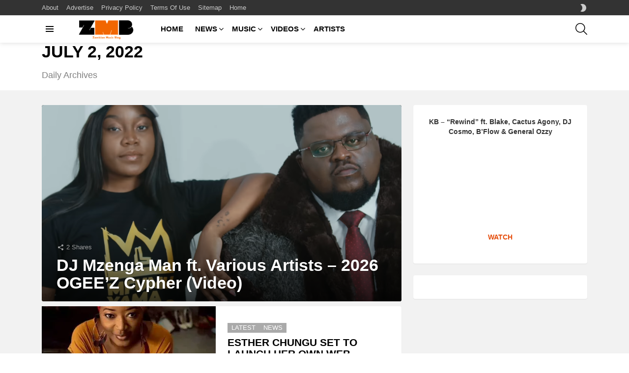

--- FILE ---
content_type: text/html; charset=UTF-8
request_url: https://zambianmusicblog.co/2022/07/02/
body_size: 21315
content:
<!DOCTYPE html>
<!--[if IE 8]>
<html class="no-js g1-off-outside lt-ie10 lt-ie9" id="ie8" lang="en-US" prefix="og: http://ogp.me/ns#"><![endif]-->
<!--[if IE 9]>
<html class="no-js g1-off-outside lt-ie10" id="ie9" lang="en-US" prefix="og: http://ogp.me/ns#"><![endif]-->
<!--[if !IE]><!-->
<html class="no-js g1-off-outside" lang="en-US" prefix="og: http://ogp.me/ns#"><!--<![endif]-->
<head>
	<meta charset="UTF-8"/>
	<link rel="profile" href="https://gmpg.org/xfn/11" />
	<link rel="pingback" href="https://zambianmusicblog.co/xmlrpc.php"/>

	<meta name='robots' content='noindex, follow' />
	<style>img:is([sizes="auto" i], [sizes^="auto," i]) { contain-intrinsic-size: 3000px 1500px }</style>
	<meta name="dlm-version" content="5.1.6">
<meta name="viewport" content="initial-scale=1.0, minimum-scale=1.0, height=device-height, width=device-width" />

	<!-- This site is optimized with the Yoast SEO plugin v26.8 - https://yoast.com/product/yoast-seo-wordpress/ -->
	<title>July 2, 2022 - Zambian Music Blog</title>
	<meta property="og:locale" content="en_US" />
	<meta property="og:type" content="website" />
	<meta property="og:title" content="July 2, 2022 - Zambian Music Blog" />
	<meta property="og:url" content="https://zambianmusicblog.co/2022/07/02/" />
	<meta property="og:site_name" content="Zambian Music Blog" />
	<meta name="twitter:card" content="summary_large_image" />
	<meta name="twitter:site" content="@ZedMusicBlog" />
	<script type="application/ld+json" class="yoast-schema-graph">{"@context":"https://schema.org","@graph":[{"@type":"CollectionPage","@id":"https://zambianmusicblog.co/2022/07/02/","url":"https://zambianmusicblog.co/2022/07/02/","name":"July 2, 2022 - Zambian Music Blog","isPartOf":{"@id":"https://zambianmusicblog.co/#website"},"primaryImageOfPage":{"@id":"https://zambianmusicblog.co/2022/07/02/#primaryimage"},"image":{"@id":"https://zambianmusicblog.co/2022/07/02/#primaryimage"},"thumbnailUrl":"https://i0.wp.com/zambianmusicblog.co/wp-content/uploads/2022/07/ESTHER-CHUNGU-SET-TO-LAUNCH-HER-OWN-WEB-SHOW-SEE-DETAILS.jpeg?fit=720%2C900&ssl=1","breadcrumb":{"@id":"https://zambianmusicblog.co/2022/07/02/#breadcrumb"},"inLanguage":"en-US"},{"@type":"ImageObject","inLanguage":"en-US","@id":"https://zambianmusicblog.co/2022/07/02/#primaryimage","url":"https://i0.wp.com/zambianmusicblog.co/wp-content/uploads/2022/07/ESTHER-CHUNGU-SET-TO-LAUNCH-HER-OWN-WEB-SHOW-SEE-DETAILS.jpeg?fit=720%2C900&ssl=1","contentUrl":"https://i0.wp.com/zambianmusicblog.co/wp-content/uploads/2022/07/ESTHER-CHUNGU-SET-TO-LAUNCH-HER-OWN-WEB-SHOW-SEE-DETAILS.jpeg?fit=720%2C900&ssl=1","width":720,"height":900},{"@type":"BreadcrumbList","@id":"https://zambianmusicblog.co/2022/07/02/#breadcrumb","itemListElement":[{"@type":"ListItem","position":1,"name":"Home","item":"https://zambianmusicblog.co/"},{"@type":"ListItem","position":2,"name":"Archives for July 2, 2022"}]},{"@type":"WebSite","@id":"https://zambianmusicblog.co/#website","url":"https://zambianmusicblog.co/","name":"Zambian Music Blog","description":"","publisher":{"@id":"https://zambianmusicblog.co/#organization"},"potentialAction":[{"@type":"SearchAction","target":{"@type":"EntryPoint","urlTemplate":"https://zambianmusicblog.co/?s={search_term_string}"},"query-input":{"@type":"PropertyValueSpecification","valueRequired":true,"valueName":"search_term_string"}}],"inLanguage":"en-US"},{"@type":"Organization","@id":"https://zambianmusicblog.co/#organization","name":"Elite Hype Limited","url":"https://zambianmusicblog.co/","logo":{"@type":"ImageObject","inLanguage":"en-US","@id":"https://zambianmusicblog.co/#/schema/logo/image/","url":"https://i0.wp.com/zambianmusicblog.co/wp-content/uploads/2016/06/elite-hype.png?fit=1280%2C768&ssl=1","contentUrl":"https://i0.wp.com/zambianmusicblog.co/wp-content/uploads/2016/06/elite-hype.png?fit=1280%2C768&ssl=1","width":1280,"height":768,"caption":"Elite Hype Limited"},"image":{"@id":"https://zambianmusicblog.co/#/schema/logo/image/"},"sameAs":["http://facebook.com/zedmusicblog","https://x.com/ZedMusicBlog"]}]}</script>
	<!-- / Yoast SEO plugin. -->


<link rel='dns-prefetch' href='//www.googletagmanager.com' />
<link rel='dns-prefetch' href='//stats.wp.com' />
<link rel='preconnect' href='https://fonts.gstatic.com' />
<link rel='preconnect' href='//i0.wp.com' />
<link rel='preconnect' href='//c0.wp.com' />
<link rel="alternate" type="application/rss+xml" title="Zambian Music Blog &raquo; Feed" href="https://zambianmusicblog.co/feed/" />
<script type="text/javascript">
/* <![CDATA[ */
window._wpemojiSettings = {"baseUrl":"https:\/\/s.w.org\/images\/core\/emoji\/15.0.3\/72x72\/","ext":".png","svgUrl":"https:\/\/s.w.org\/images\/core\/emoji\/15.0.3\/svg\/","svgExt":".svg","source":{"concatemoji":"https:\/\/zambianmusicblog.co\/wp-includes\/js\/wp-emoji-release.min.js?ver=6.7.4"}};
/*! This file is auto-generated */
!function(i,n){var o,s,e;function c(e){try{var t={supportTests:e,timestamp:(new Date).valueOf()};sessionStorage.setItem(o,JSON.stringify(t))}catch(e){}}function p(e,t,n){e.clearRect(0,0,e.canvas.width,e.canvas.height),e.fillText(t,0,0);var t=new Uint32Array(e.getImageData(0,0,e.canvas.width,e.canvas.height).data),r=(e.clearRect(0,0,e.canvas.width,e.canvas.height),e.fillText(n,0,0),new Uint32Array(e.getImageData(0,0,e.canvas.width,e.canvas.height).data));return t.every(function(e,t){return e===r[t]})}function u(e,t,n){switch(t){case"flag":return n(e,"\ud83c\udff3\ufe0f\u200d\u26a7\ufe0f","\ud83c\udff3\ufe0f\u200b\u26a7\ufe0f")?!1:!n(e,"\ud83c\uddfa\ud83c\uddf3","\ud83c\uddfa\u200b\ud83c\uddf3")&&!n(e,"\ud83c\udff4\udb40\udc67\udb40\udc62\udb40\udc65\udb40\udc6e\udb40\udc67\udb40\udc7f","\ud83c\udff4\u200b\udb40\udc67\u200b\udb40\udc62\u200b\udb40\udc65\u200b\udb40\udc6e\u200b\udb40\udc67\u200b\udb40\udc7f");case"emoji":return!n(e,"\ud83d\udc26\u200d\u2b1b","\ud83d\udc26\u200b\u2b1b")}return!1}function f(e,t,n){var r="undefined"!=typeof WorkerGlobalScope&&self instanceof WorkerGlobalScope?new OffscreenCanvas(300,150):i.createElement("canvas"),a=r.getContext("2d",{willReadFrequently:!0}),o=(a.textBaseline="top",a.font="600 32px Arial",{});return e.forEach(function(e){o[e]=t(a,e,n)}),o}function t(e){var t=i.createElement("script");t.src=e,t.defer=!0,i.head.appendChild(t)}"undefined"!=typeof Promise&&(o="wpEmojiSettingsSupports",s=["flag","emoji"],n.supports={everything:!0,everythingExceptFlag:!0},e=new Promise(function(e){i.addEventListener("DOMContentLoaded",e,{once:!0})}),new Promise(function(t){var n=function(){try{var e=JSON.parse(sessionStorage.getItem(o));if("object"==typeof e&&"number"==typeof e.timestamp&&(new Date).valueOf()<e.timestamp+604800&&"object"==typeof e.supportTests)return e.supportTests}catch(e){}return null}();if(!n){if("undefined"!=typeof Worker&&"undefined"!=typeof OffscreenCanvas&&"undefined"!=typeof URL&&URL.createObjectURL&&"undefined"!=typeof Blob)try{var e="postMessage("+f.toString()+"("+[JSON.stringify(s),u.toString(),p.toString()].join(",")+"));",r=new Blob([e],{type:"text/javascript"}),a=new Worker(URL.createObjectURL(r),{name:"wpTestEmojiSupports"});return void(a.onmessage=function(e){c(n=e.data),a.terminate(),t(n)})}catch(e){}c(n=f(s,u,p))}t(n)}).then(function(e){for(var t in e)n.supports[t]=e[t],n.supports.everything=n.supports.everything&&n.supports[t],"flag"!==t&&(n.supports.everythingExceptFlag=n.supports.everythingExceptFlag&&n.supports[t]);n.supports.everythingExceptFlag=n.supports.everythingExceptFlag&&!n.supports.flag,n.DOMReady=!1,n.readyCallback=function(){n.DOMReady=!0}}).then(function(){return e}).then(function(){var e;n.supports.everything||(n.readyCallback(),(e=n.source||{}).concatemoji?t(e.concatemoji):e.wpemoji&&e.twemoji&&(t(e.twemoji),t(e.wpemoji)))}))}((window,document),window._wpemojiSettings);
/* ]]> */
</script>
<style id='wp-emoji-styles-inline-css' type='text/css'>

	img.wp-smiley, img.emoji {
		display: inline !important;
		border: none !important;
		box-shadow: none !important;
		height: 1em !important;
		width: 1em !important;
		margin: 0 0.07em !important;
		vertical-align: -0.1em !important;
		background: none !important;
		padding: 0 !important;
	}
</style>
<style id='bp-login-form-style-inline-css' type='text/css'>
.widget_bp_core_login_widget .bp-login-widget-user-avatar{float:left}.widget_bp_core_login_widget .bp-login-widget-user-links{margin-left:70px}#bp-login-widget-form label{display:block;font-weight:600;margin:15px 0 5px;width:auto}#bp-login-widget-form input[type=password],#bp-login-widget-form input[type=text]{background-color:#fafafa;border:1px solid #d6d6d6;border-radius:0;font:inherit;font-size:100%;padding:.5em;width:100%}#bp-login-widget-form .bp-login-widget-register-link,#bp-login-widget-form .login-submit{display:inline;width:-moz-fit-content;width:fit-content}#bp-login-widget-form .bp-login-widget-register-link{margin-left:1em}#bp-login-widget-form .bp-login-widget-register-link a{filter:invert(1)}#bp-login-widget-form .bp-login-widget-pwd-link{font-size:80%}

</style>
<style id='bp-primary-nav-style-inline-css' type='text/css'>
.buddypress_object_nav .bp-navs{background:#0000;clear:both;overflow:hidden}.buddypress_object_nav .bp-navs ul{margin:0;padding:0}.buddypress_object_nav .bp-navs ul li{list-style:none;margin:0}.buddypress_object_nav .bp-navs ul li a,.buddypress_object_nav .bp-navs ul li span{border:0;display:block;padding:5px 10px;text-decoration:none}.buddypress_object_nav .bp-navs ul li .count{background:#eaeaea;border:1px solid #ccc;border-radius:50%;color:#555;display:inline-block;font-size:12px;margin-left:2px;padding:3px 6px;text-align:center;vertical-align:middle}.buddypress_object_nav .bp-navs ul li a .count:empty{display:none}.buddypress_object_nav .bp-navs ul li.last select{max-width:185px}.buddypress_object_nav .bp-navs ul li.current a,.buddypress_object_nav .bp-navs ul li.selected a{color:#333;opacity:1}.buddypress_object_nav .bp-navs ul li.current a .count,.buddypress_object_nav .bp-navs ul li.selected a .count{background-color:#fff}.buddypress_object_nav .bp-navs ul li.dynamic a .count,.buddypress_object_nav .bp-navs ul li.dynamic.current a .count,.buddypress_object_nav .bp-navs ul li.dynamic.selected a .count{background-color:#5087e5;border:0;color:#fafafa}.buddypress_object_nav .bp-navs ul li.dynamic a:hover .count{background-color:#5087e5;border:0;color:#fff}.buddypress_object_nav .main-navs.dir-navs{margin-bottom:20px}.buddypress_object_nav .bp-navs.group-create-links ul li.current a{text-align:center}.buddypress_object_nav .bp-navs.group-create-links ul li:not(.current),.buddypress_object_nav .bp-navs.group-create-links ul li:not(.current) a{color:#767676}.buddypress_object_nav .bp-navs.group-create-links ul li:not(.current) a:focus,.buddypress_object_nav .bp-navs.group-create-links ul li:not(.current) a:hover{background:none;color:#555}.buddypress_object_nav .bp-navs.group-create-links ul li:not(.current) a[disabled]:focus,.buddypress_object_nav .bp-navs.group-create-links ul li:not(.current) a[disabled]:hover{color:#767676}

</style>
<style id='bp-member-style-inline-css' type='text/css'>
[data-type="bp/member"] input.components-placeholder__input{border:1px solid #757575;border-radius:2px;flex:1 1 auto;padding:6px 8px}.bp-block-member{position:relative}.bp-block-member .member-content{display:flex}.bp-block-member .user-nicename{display:block}.bp-block-member .user-nicename a{border:none;color:currentColor;text-decoration:none}.bp-block-member .bp-profile-button{width:100%}.bp-block-member .bp-profile-button a.button{bottom:10px;display:inline-block;margin:18px 0 0;position:absolute;right:0}.bp-block-member.has-cover .item-header-avatar,.bp-block-member.has-cover .member-content,.bp-block-member.has-cover .member-description{z-index:2}.bp-block-member.has-cover .member-content,.bp-block-member.has-cover .member-description{padding-top:75px}.bp-block-member.has-cover .bp-member-cover-image{background-color:#c5c5c5;background-position:top;background-repeat:no-repeat;background-size:cover;border:0;display:block;height:150px;left:0;margin:0;padding:0;position:absolute;top:0;width:100%;z-index:1}.bp-block-member img.avatar{height:auto;width:auto}.bp-block-member.avatar-none .item-header-avatar{display:none}.bp-block-member.avatar-none.has-cover{min-height:200px}.bp-block-member.avatar-full{min-height:150px}.bp-block-member.avatar-full .item-header-avatar{width:180px}.bp-block-member.avatar-thumb .member-content{align-items:center;min-height:50px}.bp-block-member.avatar-thumb .item-header-avatar{width:70px}.bp-block-member.avatar-full.has-cover{min-height:300px}.bp-block-member.avatar-full.has-cover .item-header-avatar{width:200px}.bp-block-member.avatar-full.has-cover img.avatar{background:#fffc;border:2px solid #fff;margin-left:20px}.bp-block-member.avatar-thumb.has-cover .item-header-avatar{padding-top:75px}.entry .entry-content .bp-block-member .user-nicename a{border:none;color:currentColor;text-decoration:none}

</style>
<style id='bp-members-style-inline-css' type='text/css'>
[data-type="bp/members"] .components-placeholder.is-appender{min-height:0}[data-type="bp/members"] .components-placeholder.is-appender .components-placeholder__label:empty{display:none}[data-type="bp/members"] .components-placeholder input.components-placeholder__input{border:1px solid #757575;border-radius:2px;flex:1 1 auto;padding:6px 8px}[data-type="bp/members"].avatar-none .member-description{width:calc(100% - 44px)}[data-type="bp/members"].avatar-full .member-description{width:calc(100% - 224px)}[data-type="bp/members"].avatar-thumb .member-description{width:calc(100% - 114px)}[data-type="bp/members"] .member-content{position:relative}[data-type="bp/members"] .member-content .is-right{position:absolute;right:2px;top:2px}[data-type="bp/members"] .columns-2 .member-content .member-description,[data-type="bp/members"] .columns-3 .member-content .member-description,[data-type="bp/members"] .columns-4 .member-content .member-description{padding-left:44px;width:calc(100% - 44px)}[data-type="bp/members"] .columns-3 .is-right{right:-10px}[data-type="bp/members"] .columns-4 .is-right{right:-50px}.bp-block-members.is-grid{display:flex;flex-wrap:wrap;padding:0}.bp-block-members.is-grid .member-content{margin:0 1.25em 1.25em 0;width:100%}@media(min-width:600px){.bp-block-members.columns-2 .member-content{width:calc(50% - .625em)}.bp-block-members.columns-2 .member-content:nth-child(2n){margin-right:0}.bp-block-members.columns-3 .member-content{width:calc(33.33333% - .83333em)}.bp-block-members.columns-3 .member-content:nth-child(3n){margin-right:0}.bp-block-members.columns-4 .member-content{width:calc(25% - .9375em)}.bp-block-members.columns-4 .member-content:nth-child(4n){margin-right:0}}.bp-block-members .member-content{display:flex;flex-direction:column;padding-bottom:1em;text-align:center}.bp-block-members .member-content .item-header-avatar,.bp-block-members .member-content .member-description{width:100%}.bp-block-members .member-content .item-header-avatar{margin:0 auto}.bp-block-members .member-content .item-header-avatar img.avatar{display:inline-block}@media(min-width:600px){.bp-block-members .member-content{flex-direction:row;text-align:left}.bp-block-members .member-content .item-header-avatar,.bp-block-members .member-content .member-description{width:auto}.bp-block-members .member-content .item-header-avatar{margin:0}}.bp-block-members .member-content .user-nicename{display:block}.bp-block-members .member-content .user-nicename a{border:none;color:currentColor;text-decoration:none}.bp-block-members .member-content time{color:#767676;display:block;font-size:80%}.bp-block-members.avatar-none .item-header-avatar{display:none}.bp-block-members.avatar-full{min-height:190px}.bp-block-members.avatar-full .item-header-avatar{width:180px}.bp-block-members.avatar-thumb .member-content{min-height:80px}.bp-block-members.avatar-thumb .item-header-avatar{width:70px}.bp-block-members.columns-2 .member-content,.bp-block-members.columns-3 .member-content,.bp-block-members.columns-4 .member-content{display:block;text-align:center}.bp-block-members.columns-2 .member-content .item-header-avatar,.bp-block-members.columns-3 .member-content .item-header-avatar,.bp-block-members.columns-4 .member-content .item-header-avatar{margin:0 auto}.bp-block-members img.avatar{height:auto;max-width:-moz-fit-content;max-width:fit-content;width:auto}.bp-block-members .member-content.has-activity{align-items:center}.bp-block-members .member-content.has-activity .item-header-avatar{padding-right:1em}.bp-block-members .member-content.has-activity .wp-block-quote{margin-bottom:0;text-align:left}.bp-block-members .member-content.has-activity .wp-block-quote cite a,.entry .entry-content .bp-block-members .user-nicename a{border:none;color:currentColor;text-decoration:none}

</style>
<style id='bp-dynamic-members-style-inline-css' type='text/css'>
.bp-dynamic-block-container .item-options{font-size:.5em;margin:0 0 1em;padding:1em 0}.bp-dynamic-block-container .item-options a.selected{font-weight:600}.bp-dynamic-block-container ul.item-list{list-style:none;margin:1em 0;padding-left:0}.bp-dynamic-block-container ul.item-list li{margin-bottom:1em}.bp-dynamic-block-container ul.item-list li:after,.bp-dynamic-block-container ul.item-list li:before{content:" ";display:table}.bp-dynamic-block-container ul.item-list li:after{clear:both}.bp-dynamic-block-container ul.item-list li .item-avatar{float:left;width:60px}.bp-dynamic-block-container ul.item-list li .item{margin-left:70px}

</style>
<style id='bp-online-members-style-inline-css' type='text/css'>
.widget_bp_core_whos_online_widget .avatar-block,[data-type="bp/online-members"] .avatar-block{display:flex;flex-flow:row wrap}.widget_bp_core_whos_online_widget .avatar-block img,[data-type="bp/online-members"] .avatar-block img{margin:.5em}

</style>
<style id='bp-active-members-style-inline-css' type='text/css'>
.widget_bp_core_recently_active_widget .avatar-block,[data-type="bp/active-members"] .avatar-block{display:flex;flex-flow:row wrap}.widget_bp_core_recently_active_widget .avatar-block img,[data-type="bp/active-members"] .avatar-block img{margin:.5em}

</style>
<style id='bp-latest-activities-style-inline-css' type='text/css'>
.bp-latest-activities .components-flex.components-select-control select[multiple]{height:auto;padding:0 8px}.bp-latest-activities .components-flex.components-select-control select[multiple]+.components-input-control__suffix svg{display:none}.bp-latest-activities-block a,.entry .entry-content .bp-latest-activities-block a{border:none;text-decoration:none}.bp-latest-activities-block .activity-list.item-list blockquote{border:none;padding:0}.bp-latest-activities-block .activity-list.item-list blockquote .activity-item:not(.mini){box-shadow:1px 0 4px #00000026;padding:0 1em;position:relative}.bp-latest-activities-block .activity-list.item-list blockquote .activity-item:not(.mini):after,.bp-latest-activities-block .activity-list.item-list blockquote .activity-item:not(.mini):before{border-color:#0000;border-style:solid;content:"";display:block;height:0;left:15px;position:absolute;width:0}.bp-latest-activities-block .activity-list.item-list blockquote .activity-item:not(.mini):before{border-top-color:#00000026;border-width:9px;bottom:-18px;left:14px}.bp-latest-activities-block .activity-list.item-list blockquote .activity-item:not(.mini):after{border-top-color:#fff;border-width:8px;bottom:-16px}.bp-latest-activities-block .activity-list.item-list blockquote .activity-item.mini .avatar{display:inline-block;height:20px;margin-right:2px;vertical-align:middle;width:20px}.bp-latest-activities-block .activity-list.item-list footer{align-items:center;display:flex}.bp-latest-activities-block .activity-list.item-list footer img.avatar{border:none;display:inline-block;margin-right:.5em}.bp-latest-activities-block .activity-list.item-list footer .activity-time-since{font-size:90%}.bp-latest-activities-block .widget-error{border-left:4px solid #0b80a4;box-shadow:1px 0 4px #00000026}.bp-latest-activities-block .widget-error p{padding:0 1em}

</style>
<link rel='stylesheet' id='mediaelement-css' href='https://c0.wp.com/c/6.7.4/wp-includes/js/mediaelement/mediaelementplayer-legacy.min.css' type='text/css' media='all' />
<link rel='stylesheet' id='wp-mediaelement-css' href='https://c0.wp.com/c/6.7.4/wp-includes/js/mediaelement/wp-mediaelement.min.css' type='text/css' media='all' />
<style id='jetpack-sharing-buttons-style-inline-css' type='text/css'>
.jetpack-sharing-buttons__services-list{display:flex;flex-direction:row;flex-wrap:wrap;gap:0;list-style-type:none;margin:5px;padding:0}.jetpack-sharing-buttons__services-list.has-small-icon-size{font-size:12px}.jetpack-sharing-buttons__services-list.has-normal-icon-size{font-size:16px}.jetpack-sharing-buttons__services-list.has-large-icon-size{font-size:24px}.jetpack-sharing-buttons__services-list.has-huge-icon-size{font-size:36px}@media print{.jetpack-sharing-buttons__services-list{display:none!important}}.editor-styles-wrapper .wp-block-jetpack-sharing-buttons{gap:0;padding-inline-start:0}ul.jetpack-sharing-buttons__services-list.has-background{padding:1.25em 2.375em}
</style>
<style id='classic-theme-styles-inline-css' type='text/css'>
/*! This file is auto-generated */
.wp-block-button__link{color:#fff;background-color:#32373c;border-radius:9999px;box-shadow:none;text-decoration:none;padding:calc(.667em + 2px) calc(1.333em + 2px);font-size:1.125em}.wp-block-file__button{background:#32373c;color:#fff;text-decoration:none}
</style>
<style id='global-styles-inline-css' type='text/css'>
:root{--wp--preset--aspect-ratio--square: 1;--wp--preset--aspect-ratio--4-3: 4/3;--wp--preset--aspect-ratio--3-4: 3/4;--wp--preset--aspect-ratio--3-2: 3/2;--wp--preset--aspect-ratio--2-3: 2/3;--wp--preset--aspect-ratio--16-9: 16/9;--wp--preset--aspect-ratio--9-16: 9/16;--wp--preset--color--black: #000000;--wp--preset--color--cyan-bluish-gray: #abb8c3;--wp--preset--color--white: #ffffff;--wp--preset--color--pale-pink: #f78da7;--wp--preset--color--vivid-red: #cf2e2e;--wp--preset--color--luminous-vivid-orange: #ff6900;--wp--preset--color--luminous-vivid-amber: #fcb900;--wp--preset--color--light-green-cyan: #7bdcb5;--wp--preset--color--vivid-green-cyan: #00d084;--wp--preset--color--pale-cyan-blue: #8ed1fc;--wp--preset--color--vivid-cyan-blue: #0693e3;--wp--preset--color--vivid-purple: #9b51e0;--wp--preset--gradient--vivid-cyan-blue-to-vivid-purple: linear-gradient(135deg,rgba(6,147,227,1) 0%,rgb(155,81,224) 100%);--wp--preset--gradient--light-green-cyan-to-vivid-green-cyan: linear-gradient(135deg,rgb(122,220,180) 0%,rgb(0,208,130) 100%);--wp--preset--gradient--luminous-vivid-amber-to-luminous-vivid-orange: linear-gradient(135deg,rgba(252,185,0,1) 0%,rgba(255,105,0,1) 100%);--wp--preset--gradient--luminous-vivid-orange-to-vivid-red: linear-gradient(135deg,rgba(255,105,0,1) 0%,rgb(207,46,46) 100%);--wp--preset--gradient--very-light-gray-to-cyan-bluish-gray: linear-gradient(135deg,rgb(238,238,238) 0%,rgb(169,184,195) 100%);--wp--preset--gradient--cool-to-warm-spectrum: linear-gradient(135deg,rgb(74,234,220) 0%,rgb(151,120,209) 20%,rgb(207,42,186) 40%,rgb(238,44,130) 60%,rgb(251,105,98) 80%,rgb(254,248,76) 100%);--wp--preset--gradient--blush-light-purple: linear-gradient(135deg,rgb(255,206,236) 0%,rgb(152,150,240) 100%);--wp--preset--gradient--blush-bordeaux: linear-gradient(135deg,rgb(254,205,165) 0%,rgb(254,45,45) 50%,rgb(107,0,62) 100%);--wp--preset--gradient--luminous-dusk: linear-gradient(135deg,rgb(255,203,112) 0%,rgb(199,81,192) 50%,rgb(65,88,208) 100%);--wp--preset--gradient--pale-ocean: linear-gradient(135deg,rgb(255,245,203) 0%,rgb(182,227,212) 50%,rgb(51,167,181) 100%);--wp--preset--gradient--electric-grass: linear-gradient(135deg,rgb(202,248,128) 0%,rgb(113,206,126) 100%);--wp--preset--gradient--midnight: linear-gradient(135deg,rgb(2,3,129) 0%,rgb(40,116,252) 100%);--wp--preset--font-size--small: 13px;--wp--preset--font-size--medium: 20px;--wp--preset--font-size--large: 36px;--wp--preset--font-size--x-large: 42px;--wp--preset--spacing--20: 0.44rem;--wp--preset--spacing--30: 0.67rem;--wp--preset--spacing--40: 1rem;--wp--preset--spacing--50: 1.5rem;--wp--preset--spacing--60: 2.25rem;--wp--preset--spacing--70: 3.38rem;--wp--preset--spacing--80: 5.06rem;--wp--preset--shadow--natural: 6px 6px 9px rgba(0, 0, 0, 0.2);--wp--preset--shadow--deep: 12px 12px 50px rgba(0, 0, 0, 0.4);--wp--preset--shadow--sharp: 6px 6px 0px rgba(0, 0, 0, 0.2);--wp--preset--shadow--outlined: 6px 6px 0px -3px rgba(255, 255, 255, 1), 6px 6px rgba(0, 0, 0, 1);--wp--preset--shadow--crisp: 6px 6px 0px rgba(0, 0, 0, 1);}:where(.is-layout-flex){gap: 0.5em;}:where(.is-layout-grid){gap: 0.5em;}body .is-layout-flex{display: flex;}.is-layout-flex{flex-wrap: wrap;align-items: center;}.is-layout-flex > :is(*, div){margin: 0;}body .is-layout-grid{display: grid;}.is-layout-grid > :is(*, div){margin: 0;}:where(.wp-block-columns.is-layout-flex){gap: 2em;}:where(.wp-block-columns.is-layout-grid){gap: 2em;}:where(.wp-block-post-template.is-layout-flex){gap: 1.25em;}:where(.wp-block-post-template.is-layout-grid){gap: 1.25em;}.has-black-color{color: var(--wp--preset--color--black) !important;}.has-cyan-bluish-gray-color{color: var(--wp--preset--color--cyan-bluish-gray) !important;}.has-white-color{color: var(--wp--preset--color--white) !important;}.has-pale-pink-color{color: var(--wp--preset--color--pale-pink) !important;}.has-vivid-red-color{color: var(--wp--preset--color--vivid-red) !important;}.has-luminous-vivid-orange-color{color: var(--wp--preset--color--luminous-vivid-orange) !important;}.has-luminous-vivid-amber-color{color: var(--wp--preset--color--luminous-vivid-amber) !important;}.has-light-green-cyan-color{color: var(--wp--preset--color--light-green-cyan) !important;}.has-vivid-green-cyan-color{color: var(--wp--preset--color--vivid-green-cyan) !important;}.has-pale-cyan-blue-color{color: var(--wp--preset--color--pale-cyan-blue) !important;}.has-vivid-cyan-blue-color{color: var(--wp--preset--color--vivid-cyan-blue) !important;}.has-vivid-purple-color{color: var(--wp--preset--color--vivid-purple) !important;}.has-black-background-color{background-color: var(--wp--preset--color--black) !important;}.has-cyan-bluish-gray-background-color{background-color: var(--wp--preset--color--cyan-bluish-gray) !important;}.has-white-background-color{background-color: var(--wp--preset--color--white) !important;}.has-pale-pink-background-color{background-color: var(--wp--preset--color--pale-pink) !important;}.has-vivid-red-background-color{background-color: var(--wp--preset--color--vivid-red) !important;}.has-luminous-vivid-orange-background-color{background-color: var(--wp--preset--color--luminous-vivid-orange) !important;}.has-luminous-vivid-amber-background-color{background-color: var(--wp--preset--color--luminous-vivid-amber) !important;}.has-light-green-cyan-background-color{background-color: var(--wp--preset--color--light-green-cyan) !important;}.has-vivid-green-cyan-background-color{background-color: var(--wp--preset--color--vivid-green-cyan) !important;}.has-pale-cyan-blue-background-color{background-color: var(--wp--preset--color--pale-cyan-blue) !important;}.has-vivid-cyan-blue-background-color{background-color: var(--wp--preset--color--vivid-cyan-blue) !important;}.has-vivid-purple-background-color{background-color: var(--wp--preset--color--vivid-purple) !important;}.has-black-border-color{border-color: var(--wp--preset--color--black) !important;}.has-cyan-bluish-gray-border-color{border-color: var(--wp--preset--color--cyan-bluish-gray) !important;}.has-white-border-color{border-color: var(--wp--preset--color--white) !important;}.has-pale-pink-border-color{border-color: var(--wp--preset--color--pale-pink) !important;}.has-vivid-red-border-color{border-color: var(--wp--preset--color--vivid-red) !important;}.has-luminous-vivid-orange-border-color{border-color: var(--wp--preset--color--luminous-vivid-orange) !important;}.has-luminous-vivid-amber-border-color{border-color: var(--wp--preset--color--luminous-vivid-amber) !important;}.has-light-green-cyan-border-color{border-color: var(--wp--preset--color--light-green-cyan) !important;}.has-vivid-green-cyan-border-color{border-color: var(--wp--preset--color--vivid-green-cyan) !important;}.has-pale-cyan-blue-border-color{border-color: var(--wp--preset--color--pale-cyan-blue) !important;}.has-vivid-cyan-blue-border-color{border-color: var(--wp--preset--color--vivid-cyan-blue) !important;}.has-vivid-purple-border-color{border-color: var(--wp--preset--color--vivid-purple) !important;}.has-vivid-cyan-blue-to-vivid-purple-gradient-background{background: var(--wp--preset--gradient--vivid-cyan-blue-to-vivid-purple) !important;}.has-light-green-cyan-to-vivid-green-cyan-gradient-background{background: var(--wp--preset--gradient--light-green-cyan-to-vivid-green-cyan) !important;}.has-luminous-vivid-amber-to-luminous-vivid-orange-gradient-background{background: var(--wp--preset--gradient--luminous-vivid-amber-to-luminous-vivid-orange) !important;}.has-luminous-vivid-orange-to-vivid-red-gradient-background{background: var(--wp--preset--gradient--luminous-vivid-orange-to-vivid-red) !important;}.has-very-light-gray-to-cyan-bluish-gray-gradient-background{background: var(--wp--preset--gradient--very-light-gray-to-cyan-bluish-gray) !important;}.has-cool-to-warm-spectrum-gradient-background{background: var(--wp--preset--gradient--cool-to-warm-spectrum) !important;}.has-blush-light-purple-gradient-background{background: var(--wp--preset--gradient--blush-light-purple) !important;}.has-blush-bordeaux-gradient-background{background: var(--wp--preset--gradient--blush-bordeaux) !important;}.has-luminous-dusk-gradient-background{background: var(--wp--preset--gradient--luminous-dusk) !important;}.has-pale-ocean-gradient-background{background: var(--wp--preset--gradient--pale-ocean) !important;}.has-electric-grass-gradient-background{background: var(--wp--preset--gradient--electric-grass) !important;}.has-midnight-gradient-background{background: var(--wp--preset--gradient--midnight) !important;}.has-small-font-size{font-size: var(--wp--preset--font-size--small) !important;}.has-medium-font-size{font-size: var(--wp--preset--font-size--medium) !important;}.has-large-font-size{font-size: var(--wp--preset--font-size--large) !important;}.has-x-large-font-size{font-size: var(--wp--preset--font-size--x-large) !important;}
:where(.wp-block-post-template.is-layout-flex){gap: 1.25em;}:where(.wp-block-post-template.is-layout-grid){gap: 1.25em;}
:where(.wp-block-columns.is-layout-flex){gap: 2em;}:where(.wp-block-columns.is-layout-grid){gap: 2em;}
:root :where(.wp-block-pullquote){font-size: 1.5em;line-height: 1.6;}
</style>
<link rel='stylesheet' id='adace-style-css' href='https://zambianmusicblog.co/wp-content/plugins/ad-ace/assets/css/style.min.css?ver=1.3.28' type='text/css' media='all' />
<link rel='stylesheet' id='shoppable-images-css-css' href='https://zambianmusicblog.co/wp-content/plugins/ad-ace/assets/css/shoppable-images-front.min.css?ver=1.3.28' type='text/css' media='all' />
<link rel='stylesheet' id='cace-all-css' href='https://zambianmusicblog.co/wp-content/plugins/comment-ace/assets/css/all.min.css?ver=1.0.8' type='text/css' media='all' />
<link rel='stylesheet' id='mace-lazy-load-youtube-css' href='https://zambianmusicblog.co/wp-content/plugins/media-ace/includes/lazy-load/assets/css/youtube.min.css?ver=1.4.13' type='text/css' media='all' />
<link rel='stylesheet' id='mace-gallery-css' href='https://zambianmusicblog.co/wp-content/plugins/media-ace/includes/gallery/css/gallery.min.css?ver=6.7.4' type='text/css' media='all' />
<link rel='stylesheet' id='jquery-magnific-popup-css' href='https://zambianmusicblog.co/wp-content/plugins/snax/assets/js/jquery.magnific-popup/magnific-popup.css?ver=6.7.4' type='text/css' media='all' />
<link rel='stylesheet' id='snax-css' href='https://zambianmusicblog.co/wp-content/plugins/snax/css/snax.min.css?ver=1.94' type='text/css' media='all' />
<link rel='stylesheet' id='g1-main-css' href='https://zambianmusicblog.co/wp-content/themes/bimber/css/9.2.5/styles/cards-2019/all-light.min.css?ver=9.2.5' type='text/css' media='all' />
<link rel='stylesheet' id='bimber-dynamic-style-css' href='https://zambianmusicblog.co/wp-content/uploads/dynamic-style-1710357942.css' type='text/css' media='all' />
<link rel='stylesheet' id='subscribe-forms-css-css' href='https://zambianmusicblog.co/wp-content/plugins/easy-social-share-buttons3/assets/modules/subscribe-forms.min.css?ver=8.8' type='text/css' media='all' />
<link rel='stylesheet' id='easy-social-share-buttons-display-methods-css' href='https://zambianmusicblog.co/wp-content/plugins/easy-social-share-buttons3/assets/css/essb-display-methods.min.css?ver=8.8' type='text/css' media='all' />
<link rel='stylesheet' id='easy-social-share-buttons-css' href='https://zambianmusicblog.co/wp-content/plugins/easy-social-share-buttons3/assets/css/easy-social-share-buttons.min.css?ver=8.8' type='text/css' media='all' />
<style id='easy-social-share-buttons-inline-css' type='text/css'>
.essb_topbar .essb_topbar_inner{max-width:1152px;margin:0 auto;padding-left:0;padding-right:0;}.essb_topbar{margin-top:-200px;}
</style>
<link rel='stylesheet' id='cace-form-css' href='https://zambianmusicblog.co/wp-content/plugins/comment-ace/assets/css/form.min.css?ver=1.0.8' type='text/css' media='all' />
<link rel='stylesheet' id='bimber-snax-extra-css' href='https://zambianmusicblog.co/wp-content/themes/bimber/css/9.2.5/styles/cards-2019/snax-extra-light.min.css?ver=9.2.5' type='text/css' media='all' />
<link rel='stylesheet' id='bimber-buddypress-css' href='https://zambianmusicblog.co/wp-content/themes/bimber/css/9.2.5/styles/cards-2019/buddypress-light.min.css?ver=9.2.5' type='text/css' media='all' />
<link rel='stylesheet' id='bimber-dlm-css' href='https://zambianmusicblog.co/wp-content/themes/bimber/css/9.2.5/styles/cards-2019/dlm-light.min.css?ver=9.2.5' type='text/css' media='all' />
<link rel='stylesheet' id='bimber-vc-css' href='https://zambianmusicblog.co/wp-content/themes/bimber/css/9.2.5/styles/cards-2019/vc-light.min.css?ver=9.2.5' type='text/css' media='all' />
<link rel='stylesheet' id='bimber-essb-css' href='https://zambianmusicblog.co/wp-content/themes/bimber/css/9.2.5/styles/cards-2019/essb-light.min.css?ver=9.2.5' type='text/css' media='all' />
<link rel='stylesheet' id='bimber-mashshare-css' href='https://zambianmusicblog.co/wp-content/themes/bimber/css/9.2.5/styles/cards-2019/mashshare-light.min.css?ver=9.2.5' type='text/css' media='all' />
<link rel='stylesheet' id='wpgdprc-front-css-css' href='https://zambianmusicblog.co/wp-content/plugins/wp-gdpr-compliance/Assets/css/front.css?ver=1729724552' type='text/css' media='all' />
<style id='wpgdprc-front-css-inline-css' type='text/css'>
:root{--wp-gdpr--bar--background-color: #000000;--wp-gdpr--bar--color: #ffffff;--wp-gdpr--button--background-color: #000000;--wp-gdpr--button--background-color--darken: #000000;--wp-gdpr--button--color: #ffffff;}
</style>
<script type="text/javascript" src="https://c0.wp.com/c/6.7.4/wp-includes/js/jquery/jquery.min.js" id="jquery-core-js"></script>
<script type="text/javascript" src="https://c0.wp.com/c/6.7.4/wp-includes/js/jquery/jquery-migrate.min.js" id="jquery-migrate-js"></script>
<script type="text/javascript" src="https://zambianmusicblog.co/wp-content/plugins/ad-ace/assets/js/slot-slideup.js?ver=1.3.28" id="adace-slot-slideup-js"></script>
<script type="text/javascript" src="https://zambianmusicblog.co/wp-content/plugins/ad-ace/includes/shoppable-images/assets/js/shoppable-images-front.js?ver=1.3.28" id="shoppable-images-js-js"></script>
<script type="text/javascript" src="https://zambianmusicblog.co/wp-content/plugins/ad-ace/assets/js/coupons.js?ver=1.3.28" id="adace-coupons-js"></script>
<script type="text/javascript" src="https://zambianmusicblog.co/wp-content/themes/bimber/js/modernizr/modernizr-custom.min.js?ver=3.3.0" id="modernizr-js"></script>

<!-- Google tag (gtag.js) snippet added by Site Kit -->
<!-- Google Analytics snippet added by Site Kit -->
<script type="text/javascript" src="https://www.googletagmanager.com/gtag/js?id=G-KFTDV2GWCM" id="google_gtagjs-js" async></script>
<script type="text/javascript" id="google_gtagjs-js-after">
/* <![CDATA[ */
window.dataLayer = window.dataLayer || [];function gtag(){dataLayer.push(arguments);}
gtag("set","linker",{"domains":["zambianmusicblog.co"]});
gtag("js", new Date());
gtag("set", "developer_id.dZTNiMT", true);
gtag("config", "G-KFTDV2GWCM");
/* ]]> */
</script>
<script type="text/javascript" id="wpgdprc-front-js-js-extra">
/* <![CDATA[ */
var wpgdprcFront = {"ajaxUrl":"https:\/\/zambianmusicblog.co\/wp-admin\/admin-ajax.php","ajaxNonce":"e8290d689c","ajaxArg":"security","pluginPrefix":"wpgdprc","blogId":"1","isMultiSite":"","locale":"en_US","showSignUpModal":"","showFormModal":"","cookieName":"wpgdprc-consent","consentVersion":"","path":"\/","prefix":"wpgdprc"};
/* ]]> */
</script>
<script type="text/javascript" src="https://zambianmusicblog.co/wp-content/plugins/wp-gdpr-compliance/Assets/js/front.min.js?ver=1729724552" id="wpgdprc-front-js-js"></script>
<script></script><link rel="https://api.w.org/" href="https://zambianmusicblog.co/wp-json/" /><link rel="EditURI" type="application/rsd+xml" title="RSD" href="https://zambianmusicblog.co/xmlrpc.php?rsd" />

	<script type="text/javascript">var ajaxurl = 'https://zambianmusicblog.co/wp-admin/admin-ajax.php';</script>

<link rel="preload" href="https://zambianmusicblog.co/wp-content/plugins/g1-socials/css/iconfont/fonts/g1-socials.woff" as="font" type="font/woff" crossorigin="anonymous"><meta name="generator" content="Site Kit by Google 1.170.0" />	<style>
		.lazyload, .lazyloading {
			opacity: 0;
		}
		.lazyloaded {
			opacity: 1;
		}
		.lazyload,
		.lazyloading,
		.lazyloaded {
			transition: opacity 0.175s ease-in-out;
		}

		iframe.lazyloading {
			opacity: 1;
			transition: opacity 0.375s ease-in-out;
			background: #f2f2f2 no-repeat center;
		}
		iframe.lazyloaded {
			opacity: 1;
		}
	</style>
	<link rel="preload" href="https://zambianmusicblog.co/wp-content/plugins/snax/css/snaxicon/fonts/snaxicon.woff" as="font" type="font/woff" crossorigin="anonymous">	<style>img#wpstats{display:none}</style>
			<style>
	@font-face {
		font-family: "bimber";
							src:url("https://zambianmusicblog.co/wp-content/themes/bimber/css/9.2.5/bimber/fonts/bimber.eot");
			src:url("https://zambianmusicblog.co/wp-content/themes/bimber/css/9.2.5/bimber/fonts/bimber.eot?#iefix") format("embedded-opentype"),
			url("https://zambianmusicblog.co/wp-content/themes/bimber/css/9.2.5/bimber/fonts/bimber.woff") format("woff"),
			url("https://zambianmusicblog.co/wp-content/themes/bimber/css/9.2.5/bimber/fonts/bimber.ttf") format("truetype"),
			url("https://zambianmusicblog.co/wp-content/themes/bimber/css/9.2.5/bimber/fonts/bimber.svg#bimber") format("svg");
				font-weight: normal;
		font-style: normal;
		font-display: block;
	}
	</style>
	
<!-- Google AdSense meta tags added by Site Kit -->
<meta name="google-adsense-platform-account" content="ca-host-pub-2644536267352236">
<meta name="google-adsense-platform-domain" content="sitekit.withgoogle.com">
<!-- End Google AdSense meta tags added by Site Kit -->
<meta name="generator" content="Elementor 3.34.2; features: additional_custom_breakpoints; settings: css_print_method-external, google_font-enabled, font_display-auto">
			<style>
				.e-con.e-parent:nth-of-type(n+4):not(.e-lazyloaded):not(.e-no-lazyload),
				.e-con.e-parent:nth-of-type(n+4):not(.e-lazyloaded):not(.e-no-lazyload) * {
					background-image: none !important;
				}
				@media screen and (max-height: 1024px) {
					.e-con.e-parent:nth-of-type(n+3):not(.e-lazyloaded):not(.e-no-lazyload),
					.e-con.e-parent:nth-of-type(n+3):not(.e-lazyloaded):not(.e-no-lazyload) * {
						background-image: none !important;
					}
				}
				@media screen and (max-height: 640px) {
					.e-con.e-parent:nth-of-type(n+2):not(.e-lazyloaded):not(.e-no-lazyload),
					.e-con.e-parent:nth-of-type(n+2):not(.e-lazyloaded):not(.e-no-lazyload) * {
						background-image: none !important;
					}
				}
			</style>
			<meta name="generator" content="Powered by WPBakery Page Builder - drag and drop page builder for WordPress."/>
<link rel="preload" href="https://zambianmusicblog.co/wp-content/plugins/comment-ace/assets/css/iconfont/fonts/cace.woff" as="font" type="font/woff" crossorigin="anonymous"><link rel="icon" href="https://i0.wp.com/zambianmusicblog.co/wp-content/uploads/2016/06/cropped-logo-paint-zmb.png?fit=32%2C32&#038;ssl=1" sizes="32x32" />
<link rel="icon" href="https://i0.wp.com/zambianmusicblog.co/wp-content/uploads/2016/06/cropped-logo-paint-zmb.png?resize=192%2C192&#038;ssl=1" sizes="192x192" />
<link rel="apple-touch-icon" href="https://i0.wp.com/zambianmusicblog.co/wp-content/uploads/2016/06/cropped-logo-paint-zmb.png?fit=180%2C180&#038;ssl=1" />
<meta name="msapplication-TileImage" content="https://i0.wp.com/zambianmusicblog.co/wp-content/uploads/2016/06/cropped-logo-paint-zmb.png?fit=270%2C270&#038;ssl=1" />
<meta name="g1:switch-skin-css" content="https://zambianmusicblog.co/wp-content/themes/bimber/css/9.2.5/styles/mode-dark.min.css" />	<script>if("undefined"!=typeof localStorage){var skinItemId=document.getElementsByName("g1:skin-item-id");skinItemId=skinItemId.length>0?skinItemId[0].getAttribute("content"):"g1_skin",window.g1SwitchSkin=function(e,t){if(e){var n=document.getElementById("g1-switch-skin-css");if(n){n.parentNode.removeChild(n),document.documentElement.classList.remove("g1-skinmode");try{localStorage.removeItem(skinItemId)}catch(e){}}else{t?document.write('<link id="g1-switch-skin-css" rel="stylesheet" type="text/css" media="all" href="'+document.getElementsByName("g1:switch-skin-css")[0].getAttribute("content")+'" />'):((n=document.createElement("link")).id="g1-switch-skin-css",n.href=document.getElementsByName("g1:switch-skin-css")[0].getAttribute("content"),n.rel="stylesheet",n.media="all",document.head.appendChild(n)),document.documentElement.classList.add("g1-skinmode");try{localStorage.setItem(skinItemId,e)}catch(e){}}}};try{var mode=localStorage.getItem(skinItemId);window.g1SwitchSkin(mode,!0)}catch(e){}}</script>
		<script>if("undefined"!=typeof localStorage){var nsfwItemId=document.getElementsByName("g1:nsfw-item-id");nsfwItemId=nsfwItemId.length>0?nsfwItemId[0].getAttribute("content"):"g1_nsfw_off",window.g1SwitchNSFW=function(e){e?(localStorage.setItem(nsfwItemId,1),document.documentElement.classList.add("g1-nsfw-off")):(localStorage.removeItem(nsfwItemId),document.documentElement.classList.remove("g1-nsfw-off"))};try{var nsfwmode=localStorage.getItem(nsfwItemId);window.g1SwitchNSFW(nsfwmode)}catch(e){}}</script>
	<noscript><style> .wpb_animate_when_almost_visible { opacity: 1; }</style></noscript></head>

<body class="bp-nouveau archive date wp-embed-responsive snax-hoverable g1-layout-stretched g1-hoverable g1-has-mobile-logo g1-sidebar-normal essb-8.8 wpb-js-composer js-comp-ver-8.2 vc_non_responsive elementor-default elementor-kit-97161" itemscope="" itemtype="http://schema.org/WebPage" >

<div class="g1-body-inner">

	<div id="page">
		

		

					<div class="g1-row g1-row-layout-page g1-hb-row g1-hb-row-normal g1-hb-row-a g1-hb-row-1 g1-hb-boxed g1-hb-sticky-off g1-hb-shadow-off">
			<div class="g1-row-inner">
				<div class="g1-column g1-dropable">
											<div class="g1-bin-1 g1-bin-grow-off">
							<div class="g1-bin g1-bin-align-left">
																	<!-- BEGIN .g1-secondary-nav -->
<nav id="g1-secondary-nav" class="g1-secondary-nav"><ul id="g1-secondary-nav-menu" class="g1-secondary-nav-menu g1-menu-h"><li id="menu-item-7525" class="menu-item menu-item-type-post_type menu-item-object-page menu-item-g1-standard menu-item-7525"><a href="https://zambianmusicblog.co/about-page/">About</a></li>
<li id="menu-item-24407" class="menu-item menu-item-type-post_type menu-item-object-page menu-item-g1-standard menu-item-24407"><a href="https://zambianmusicblog.co/advertise/">Advertise</a></li>
<li id="menu-item-8646" class="menu-item menu-item-type-post_type menu-item-object-page menu-item-privacy-policy menu-item-g1-standard menu-item-8646"><a rel="privacy-policy" href="https://zambianmusicblog.co/policy/">Privacy Policy</a></li>
<li id="menu-item-10618" class="menu-item menu-item-type-post_type menu-item-object-page menu-item-g1-standard menu-item-10618"><a href="https://zambianmusicblog.co/terms-of-use/">Terms Of Use</a></li>
<li id="menu-item-24223" class="menu-item menu-item-type-post_type menu-item-object-page menu-item-g1-standard menu-item-24223"><a href="https://zambianmusicblog.co/sitemap/">Sitemap</a></li>
<li id="menu-item-98261" class="menu-item menu-item-type-custom menu-item-object-custom menu-item-home menu-item-g1-standard menu-item-98261"><a href="https://zambianmusicblog.co/">Home</a></li>
</ul></nav><!-- END .g1-secondary-nav -->
															</div>
						</div>
											<div class="g1-bin-2 g1-bin-grow-off">
							<div class="g1-bin g1-bin-align-center">
															</div>
						</div>
											<div class="g1-bin-3 g1-bin-grow-off">
							<div class="g1-bin g1-bin-align-right">
																	<div class="g1-drop g1-drop-nojs g1-drop-with-anim g1-drop-before g1-drop-the-skin g1-drop-the-skin-light g1-drop-s g1-drop-icon">
	<button class="g1-button-none g1-drop-toggle">
		<span class="g1-drop-toggle-icon"></span><span class="g1-drop-toggle-text">Switch skin</span>
		<span class="g1-drop-toggle-arrow"></span>
	</button>
			<div class="g1-drop-content">
							<p class="g1-skinmode-desc">Switch to the dark mode that&#039;s kinder on your eyes at night time.</p>
				<p class="g1-skinmode-desc">Switch to the light mode that&#039;s kinder on your eyes at day time.</p>
					</div>
	</div>

															</div>
						</div>
									</div>
			</div>
			<div class="g1-row-background"></div>
		</div>
				<div class="g1-sticky-top-wrapper g1-hb-row-2">
				<div class="g1-row g1-row-layout-page g1-hb-row g1-hb-row-normal g1-hb-row-b g1-hb-row-2 g1-hb-boxed g1-hb-sticky-on g1-hb-shadow-on">
			<div class="g1-row-inner">
				<div class="g1-column g1-dropable">
											<div class="g1-bin-1 g1-bin-grow-off">
							<div class="g1-bin g1-bin-align-left">
																		<a class="g1-hamburger g1-hamburger-show g1-hamburger-s  " href="#">
		<span class="g1-hamburger-icon"></span>
			<span class="g1-hamburger-label
			g1-hamburger-label-hidden			">Menu</span>
	</a>
																	<div class="g1-id g1-id-desktop">
			<p class="g1-mega g1-mega-1st site-title">
	
			<a class="g1-logo-wrapper"
			   href="https://zambianmusicblog.co/" rel="home">
									<picture class="g1-logo g1-logo-default">
						<source media="(min-width: 1025px)" srcset="https://zambianmusicblog.co/wp-content/uploads/2021/03/Zmblogo-2.png 2x,https://zambianmusicblog.co/wp-content/uploads/2021/03/Zmblogo-2.png 1x">
						<source media="(max-width: 1024px)" srcset="data:image/svg+xml,%3Csvg%20xmlns%3D%27http%3A%2F%2Fwww.w3.org%2F2000%2Fsvg%27%20viewBox%3D%270%200%20170%2024%27%2F%3E">
						<img
							src="https://zambianmusicblog.co/wp-content/uploads/2021/03/Zmblogo-2.png"
							width="170"
							height="24"
							alt="Zambian Music Blog" />
					</picture>

											<picture class="g1-logo g1-logo-inverted">
							<source id="g1-logo-inverted-source" media="(min-width: 1025px)" srcset="data:image/svg+xml,%3Csvg%20xmlns%3D%27http%3A%2F%2Fwww.w3.org%2F2000%2Fsvg%27%20viewBox%3D%270%200%20170%2024%27%2F%3E" data-srcset="https://zambianmusicblog.co/wp-content/uploads/2021/03/Zambia-Music-Blog-logo_-White.png">
							<source media="(max-width: 1024px)" srcset="data:image/svg+xml,%3Csvg%20xmlns%3D%27http%3A%2F%2Fwww.w3.org%2F2000%2Fsvg%27%20viewBox%3D%270%200%20170%2024%27%2F%3E">
							<img
								id="g1-logo-inverted-img"
								class="lazyload"
								src=""
								data-src="https://zambianmusicblog.co/wp-content/uploads/2021/03/Zambia-Music-Blog-logo_-White.png"
								width="170"
								height="24"
								alt="" />
						</picture>
												</a>

			</p>
	
            <script>
            try {
                if ( localStorage.getItem(skinItemId ) ) {
                    var _g1;
                    _g1 = document.getElementById('g1-logo-inverted-img');
                    _g1.classList.remove('lazyload');
                    _g1.setAttribute('src', _g1.getAttribute('data-src') );

                    _g1 = document.getElementById('g1-logo-inverted-source');
                    _g1.setAttribute('srcset', _g1.getAttribute('data-srcset'));
                }
            } catch(e) {}
        </script>
    
	</div>																	<!-- BEGIN .g1-primary-nav -->
<nav id="g1-primary-nav" class="g1-primary-nav"><ul id="g1-primary-nav-menu" class="g1-primary-nav-menu g1-menu-h"><li id="menu-item-144482" class="menu-item menu-item-type-custom menu-item-object-custom menu-item-g1-standard menu-item-144482"><a href="/">HOME</a></li>
<li id="menu-item-24214" class="menu-item menu-item-type-taxonomy menu-item-object-category menu-item-has-children menu-item-g1-standard menu-item-24214"><a href="https://zambianmusicblog.co/category/news-latest/">NEWS</a>
<ul class="sub-menu">
	<li id="menu-item-24630" class="menu-item menu-item-type-taxonomy menu-item-object-category menu-item-24630"><a href="https://zambianmusicblog.co/category/events/">Events</a></li>
	<li id="menu-item-24217" class="menu-item menu-item-type-taxonomy menu-item-object-category menu-item-24217"><a href="https://zambianmusicblog.co/category/reviews/">Reviews</a></li>
	<li id="menu-item-24212" class="menu-item menu-item-type-taxonomy menu-item-object-category menu-item-24212"><a href="https://zambianmusicblog.co/category/editorial/">EDITORIAL</a></li>
</ul>
</li>
<li id="menu-item-24165" class="menu-item menu-item-type-taxonomy menu-item-object-category menu-item-has-children menu-item-g1-standard menu-item-24165"><a href="https://zambianmusicblog.co/category/music/">MUSIC</a>
<ul class="sub-menu">
	<li id="menu-item-24216" class="menu-item menu-item-type-taxonomy menu-item-object-category menu-item-24216"><a href="https://zambianmusicblog.co/category/gospel/">Gospel</a></li>
	<li id="menu-item-24215" class="menu-item menu-item-type-taxonomy menu-item-object-category menu-item-24215"><a href="https://zambianmusicblog.co/category/albummixtape/">Album/Mixtape</a></li>
</ul>
</li>
<li id="menu-item-24220" class="menu-item menu-item-type-taxonomy menu-item-object-category menu-item-has-children menu-item-g1-standard menu-item-24220"><a href="https://zambianmusicblog.co/category/videoz/">VIDEOS</a>
<ul class="sub-menu">
	<li id="menu-item-39138" class="menu-item menu-item-type-taxonomy menu-item-object-category menu-item-39138"><a href="https://zambianmusicblog.co/category/music-on-sale/">Music On Sale</a></li>
	<li id="menu-item-24629" class="menu-item menu-item-type-taxonomy menu-item-object-category menu-item-24629"><a href="https://zambianmusicblog.co/category/tv/">TV</a></li>
</ul>
</li>
<li id="menu-item-24211" class="menu-item menu-item-type-custom menu-item-object-custom menu-item-g1-standard menu-item-24211"><a href="https://zambianmusicblog.co/artist">ARTISTS</a></li>
</ul></nav><!-- END .g1-primary-nav -->
															</div>
						</div>
											<div class="g1-bin-2 g1-bin-grow-off">
							<div class="g1-bin g1-bin-align-center">
															</div>
						</div>
											<div class="g1-bin-3 g1-bin-grow-off">
							<div class="g1-bin g1-bin-align-right">
																		<div class="g1-drop g1-drop-with-anim g1-drop-before g1-drop-the-search  g1-drop-m g1-drop-icon ">
		<a class="g1-drop-toggle" href="https://zambianmusicblog.co/?s=">
			<span class="g1-drop-toggle-icon"></span><span class="g1-drop-toggle-text">Search</span>
			<span class="g1-drop-toggle-arrow"></span>
		</a>
		<div class="g1-drop-content">
			

<div role="search" class="search-form-wrapper">
	<form method="get"
	      class="g1-searchform-tpl-default g1-searchform-ajax search-form"
	      action="https://zambianmusicblog.co/">
		<label>
			<span class="screen-reader-text">Search for:</span>
			<input type="search" class="search-field"
			       placeholder="Search &hellip;"
			       value="" name="s"
			       title="Search for:" />
		</label>
		<button class="search-submit">Search</button>
	</form>

			<div class="g1-searches g1-searches-ajax"></div>
	</div>
		</div>
	</div>
																																</div>
						</div>
									</div>
			</div>
			<div class="g1-row-background"></div>
		</div>
			<div class="g1-row g1-row-layout-page g1-hb-row g1-hb-row-normal g1-hb-row-c g1-hb-row-3 g1-hb-boxed g1-hb-sticky-on g1-hb-shadow-off">
			<div class="g1-row-inner">
				<div class="g1-column g1-dropable">
											<div class="g1-bin-1 g1-bin-grow-off">
							<div class="g1-bin g1-bin-align-left">
															</div>
						</div>
											<div class="g1-bin-2 g1-bin-grow-off">
							<div class="g1-bin g1-bin-align-center">
															</div>
						</div>
											<div class="g1-bin-3 g1-bin-grow-off">
							<div class="g1-bin g1-bin-align-right">
															</div>
						</div>
									</div>
			</div>
			<div class="g1-row-background"></div>
		</div>
			</div>
				<div class="g1-row g1-row-layout-page g1-hb-row g1-hb-row-mobile g1-hb-row-a g1-hb-row-1 g1-hb-boxed g1-hb-sticky-off g1-hb-shadow-off">
			<div class="g1-row-inner">
				<div class="g1-column g1-dropable">
											<div class="g1-bin-1 g1-bin-grow-off">
							<div class="g1-bin g1-bin-align-left">
															</div>
						</div>
											<div class="g1-bin-2 g1-bin-grow-on">
							<div class="g1-bin g1-bin-align-center">
															</div>
						</div>
											<div class="g1-bin-3 g1-bin-grow-off">
							<div class="g1-bin g1-bin-align-right">
															</div>
						</div>
									</div>
			</div>
			<div class="g1-row-background"></div>
		</div>
			<div class="g1-row g1-row-layout-page g1-hb-row g1-hb-row-mobile g1-hb-row-b g1-hb-row-2 g1-hb-boxed g1-hb-sticky-off g1-hb-shadow-off">
			<div class="g1-row-inner">
				<div class="g1-column g1-dropable">
											<div class="g1-bin-1 g1-bin-grow-off">
							<div class="g1-bin g1-bin-align-left">
																		<a class="g1-hamburger g1-hamburger-show g1-hamburger-s  " href="#">
		<span class="g1-hamburger-icon"></span>
			<span class="g1-hamburger-label
			g1-hamburger-label-hidden			">Menu</span>
	</a>
															</div>
						</div>
											<div class="g1-bin-2 g1-bin-grow-on">
							<div class="g1-bin g1-bin-align-center">
																	<div class="g1-id g1-id-mobile">
			<p class="g1-mega g1-mega-1st site-title">
	
		<a class="g1-logo-wrapper"
		   href="https://zambianmusicblog.co/" rel="home">
							<picture class="g1-logo g1-logo-default">
					<source media="(max-width: 1024px)" srcset="https://zambianmusicblog.co/wp-content/uploads/2021/03/Zmblogo-2.png 2x,https://zambianmusicblog.co/wp-content/uploads/2021/03/cropped-Zmblogo-2.png 1x">
					<source media="(min-width: 1025px)" srcset="data:image/svg+xml,%3Csvg%20xmlns%3D%27http%3A%2F%2Fwww.w3.org%2F2000%2Fsvg%27%20viewBox%3D%270%200%20170%2024%27%2F%3E">
					<img
						src="https://zambianmusicblog.co/wp-content/uploads/2021/03/cropped-Zmblogo-2.png"
						width="170"
						height="24"
						alt="Zambian Music Blog" />
				</picture>

									<picture class="g1-logo g1-logo-inverted">
						<source id="g1-logo-mobile-inverted-source" media="(max-width: 1024px)" srcset="data:image/svg+xml,%3Csvg%20xmlns%3D%27http%3A%2F%2Fwww.w3.org%2F2000%2Fsvg%27%20viewBox%3D%270%200%20170%2024%27%2F%3E" data-srcset="https://zambianmusicblog.co/wp-content/uploads/2021/03/Zambia-Music-Blog-logo_-White.png">
						<source media="(min-width: 1025px)" srcset="data:image/svg+xml,%3Csvg%20xmlns%3D%27http%3A%2F%2Fwww.w3.org%2F2000%2Fsvg%27%20viewBox%3D%270%200%20170%2024%27%2F%3E">
						<img
							id="g1-logo-mobile-inverted-img"
							class="lazyload"
							src=""
							data-src="https://zambianmusicblog.co/wp-content/uploads/2021/03/Zambia-Music-Blog-logo_-White.png"
							width="170"
							height="24"
							alt="" />
					</picture>
									</a>

			</p>
	
            <script>
            try {
                if ( localStorage.getItem(skinItemId ) ) {
                    var _g1;
                    _g1 = document.getElementById('g1-logo-mobile-inverted-img');
                    _g1.classList.remove('lazyload');
                    _g1.setAttribute('src', _g1.getAttribute('data-src') );

                    _g1 = document.getElementById('g1-logo-mobile-inverted-source');
                    _g1.setAttribute('srcset', _g1.getAttribute('data-srcset'));
                }
            } catch(e) {}
        </script>
    
	</div>															</div>
						</div>
											<div class="g1-bin-3 g1-bin-grow-off">
							<div class="g1-bin g1-bin-align-right">
																	<div class="g1-drop g1-drop-nojs g1-drop-with-anim g1-drop-before g1-drop-the-skin g1-drop-the-skin-light g1-drop-s g1-drop-icon">
	<button class="g1-button-none g1-drop-toggle">
		<span class="g1-drop-toggle-icon"></span><span class="g1-drop-toggle-text">Switch skin</span>
		<span class="g1-drop-toggle-arrow"></span>
	</button>
			<div class="g1-drop-content">
							<p class="g1-skinmode-desc">Switch to the dark mode that&#039;s kinder on your eyes at night time.</p>
				<p class="g1-skinmode-desc">Switch to the light mode that&#039;s kinder on your eyes at day time.</p>
					</div>
	</div>

															</div>
						</div>
									</div>
			</div>
			<div class="g1-row-background"></div>
		</div>
				<div class="g1-sticky-top-wrapper g1-hb-row-3">
				<div class="g1-row g1-row-layout-page g1-hb-row g1-hb-row-mobile g1-hb-row-c g1-hb-row-3 g1-hb-boxed g1-hb-sticky-on g1-hb-shadow-off">
			<div class="g1-row-inner">
				<div class="g1-column g1-dropable">
											<div class="g1-bin-1 g1-bin-grow-off">
							<div class="g1-bin g1-bin-align-left">
															</div>
						</div>
											<div class="g1-bin-2 g1-bin-grow-off">
							<div class="g1-bin g1-bin-align-center">
															</div>
						</div>
											<div class="g1-bin-3 g1-bin-grow-off">
							<div class="g1-bin g1-bin-align-right">
															</div>
						</div>
									</div>
			</div>
			<div class="g1-row-background"></div>
		</div>
			</div>
	
		
		



		
	<div id="primary" class="g1-primary-max">
		<div id="content" role="main">

			<header class="g1-row g1-row-layout-page archive-header">
				<div class="g1-row-inner">
					<div class="g1-column">
													<h1 class="g1-alpha g1-alpha-2nd archive-title">July 2, 2022</h1>
																			<h2 class="g1-delta g1-delta-3rd archive-subtitle">Daily Archives</h2>
											</div>
				</div>
				<div class="g1-row-background"></div>
			</header>

			



	<div class="page-body archive-body g1-row g1-row-layout-page g1-row-padding-m g1-row-bg-alt">
		<div class="g1-row-inner">

			<div id="primary" class="g1-column g1-column-2of3">

				

	<section class="archive-featured">
		<h2 class="g1-delta g1-delta-2nd screen-reader-text archive-featured-title"><span><strong>Latest story</strong></span></h2>
		<div class="g1-mosaic g1-mosaic-1">
			
				<div class="g1-mosaic-item g1-mosaic-item-1">
					
<article class="entry-tpl-tile entry-tpl-tile-xl g1-dark post-155618 post type-post status-publish format-standard has-post-thumbnail category-latest">
	<div class="entry-featured-media " ><a title="DJ Mzenga Man ft. Various Artists &#8211; 2026 OGEE&#8217;Z Cypher (Video)" class="g1-frame" href="https://zambianmusicblog.co/dj-mzenga-man-ft-various-artists-2026-ogeez-cypher-video/"><div class="g1-frame-inner"><img fetchpriority="high" data-expand="600" width="1920" height="1080" src="data:image/svg+xml;charset=utf-8,%3Csvg xmlns%3D'http%3A%2F%2Fwww.w3.org%2F2000%2Fsvg' viewBox%3D'0 0 1920 1080'%2F%3E" data-src="https://zambianmusicblog.co/wp-content/uploads/2026/01/DJ-Mzenga-Man-2026-OGEEZ-Cypher-ft.-Various-Artists-Official-Music-Video-10-2-screenshot.png" class="lazyload attachment-bimber-tile-xl size-bimber-tile-xl wp-post-image" alt="" decoding="async" data-srcset="https://i0.wp.com/zambianmusicblog.co/wp-content/uploads/2026/01/DJ-Mzenga-Man-2026-OGEEZ-Cypher-ft.-Various-Artists-Official-Music-Video-10-2-screenshot.png?w=1920&amp;ssl=1 1920w, https://i0.wp.com/zambianmusicblog.co/wp-content/uploads/2026/01/DJ-Mzenga-Man-2026-OGEEZ-Cypher-ft.-Various-Artists-Official-Music-Video-10-2-screenshot.png?resize=1024%2C576&amp;ssl=1 1024w, https://i0.wp.com/zambianmusicblog.co/wp-content/uploads/2026/01/DJ-Mzenga-Man-2026-OGEEZ-Cypher-ft.-Various-Artists-Official-Music-Video-10-2-screenshot.png?resize=768%2C432&amp;ssl=1 768w, https://i0.wp.com/zambianmusicblog.co/wp-content/uploads/2026/01/DJ-Mzenga-Man-2026-OGEEZ-Cypher-ft.-Various-Artists-Official-Music-Video-10-2-screenshot.png?resize=1536%2C864&amp;ssl=1 1536w, https://i0.wp.com/zambianmusicblog.co/wp-content/uploads/2026/01/DJ-Mzenga-Man-2026-OGEEZ-Cypher-ft.-Various-Artists-Official-Music-Video-10-2-screenshot.png?resize=192%2C108&amp;ssl=1 192w, https://i0.wp.com/zambianmusicblog.co/wp-content/uploads/2026/01/DJ-Mzenga-Man-2026-OGEEZ-Cypher-ft.-Various-Artists-Official-Music-Video-10-2-screenshot.png?resize=384%2C216&amp;ssl=1 384w, https://i0.wp.com/zambianmusicblog.co/wp-content/uploads/2026/01/DJ-Mzenga-Man-2026-OGEEZ-Cypher-ft.-Various-Artists-Official-Music-Video-10-2-screenshot.png?resize=354%2C199&amp;ssl=1 354w, https://i0.wp.com/zambianmusicblog.co/wp-content/uploads/2026/01/DJ-Mzenga-Man-2026-OGEEZ-Cypher-ft.-Various-Artists-Official-Music-Video-10-2-screenshot.png?resize=708%2C398&amp;ssl=1 708w, https://i0.wp.com/zambianmusicblog.co/wp-content/uploads/2026/01/DJ-Mzenga-Man-2026-OGEEZ-Cypher-ft.-Various-Artists-Official-Music-Video-10-2-screenshot.png?resize=543%2C305&amp;ssl=1 543w, https://i0.wp.com/zambianmusicblog.co/wp-content/uploads/2026/01/DJ-Mzenga-Man-2026-OGEEZ-Cypher-ft.-Various-Artists-Official-Music-Video-10-2-screenshot.png?resize=1086%2C611&amp;ssl=1 1086w, https://i0.wp.com/zambianmusicblog.co/wp-content/uploads/2026/01/DJ-Mzenga-Man-2026-OGEEZ-Cypher-ft.-Various-Artists-Official-Music-Video-10-2-screenshot.png?resize=259%2C146&amp;ssl=1 259w, https://i0.wp.com/zambianmusicblog.co/wp-content/uploads/2026/01/DJ-Mzenga-Man-2026-OGEEZ-Cypher-ft.-Various-Artists-Official-Music-Video-10-2-screenshot.png?resize=519%2C292&amp;ssl=1 519w, https://i0.wp.com/zambianmusicblog.co/wp-content/uploads/2026/01/DJ-Mzenga-Man-2026-OGEEZ-Cypher-ft.-Various-Artists-Official-Music-Video-10-2-screenshot.png?resize=608%2C342&amp;ssl=1 608w, https://i0.wp.com/zambianmusicblog.co/wp-content/uploads/2026/01/DJ-Mzenga-Man-2026-OGEEZ-Cypher-ft.-Various-Artists-Official-Music-Video-10-2-screenshot.png?resize=732%2C412&amp;ssl=1 732w, https://i0.wp.com/zambianmusicblog.co/wp-content/uploads/2026/01/DJ-Mzenga-Man-2026-OGEEZ-Cypher-ft.-Various-Artists-Official-Music-Video-10-2-screenshot.png?resize=1110%2C624&amp;ssl=1 1110w, https://i0.wp.com/zambianmusicblog.co/wp-content/uploads/2026/01/DJ-Mzenga-Man-2026-OGEEZ-Cypher-ft.-Various-Artists-Official-Music-Video-10-2-screenshot.png?resize=85%2C48&amp;ssl=1 85w, https://i0.wp.com/zambianmusicblog.co/wp-content/uploads/2026/01/DJ-Mzenga-Man-2026-OGEEZ-Cypher-ft.-Various-Artists-Official-Music-Video-10-2-screenshot.png?resize=171%2C96&amp;ssl=1 171w, https://i0.wp.com/zambianmusicblog.co/wp-content/uploads/2026/01/DJ-Mzenga-Man-2026-OGEEZ-Cypher-ft.-Various-Artists-Official-Music-Video-10-2-screenshot.png?resize=313%2C176&amp;ssl=1 313w, https://i0.wp.com/zambianmusicblog.co/wp-content/uploads/2026/01/DJ-Mzenga-Man-2026-OGEEZ-Cypher-ft.-Various-Artists-Official-Music-Video-10-2-screenshot.png?w=1324&amp;ssl=1 1324w" data-sizes="(max-width: 1920px) 100vw, 1920px" /><span class="g1-frame-icon g1-frame-icon-"></span></div></a></div>
	<div class="entry-body">
		<header class="entry-header">
			<div class="entry-before-title">
				<p class="entry-meta entry-stats g1-meta g1-meta"><span class="entry-shares"><strong>2</strong><span> Shares</span></span></p>
							</div>

			<h3 class="g1-alpha g1-alpha-1st entry-title"><a href="https://zambianmusicblog.co/dj-mzenga-man-ft-various-artists-2026-ogeez-cypher-video/" rel="bookmark">DJ Mzenga Man ft. Various Artists &#8211; 2026 OGEE&#8217;Z Cypher (Video)</a></h3>		</header>

			</div>
</article>
				</div>

					</div>
	</section>

	
				<h2 class="g1-delta g1-delta-2nd screen-reader-text g1-collection-title"><span>More stories</span></h2>
				<div class="g1-collection g1-collection-list">
					<div class="g1-collection-viewport">
						<ul class="g1-collection-items">
																						
								<li class="g1-collection-item">
																				
<article class="entry-tpl-list g1-card g1-card-solid post-125853 post type-post status-publish format-standard has-post-thumbnail category-latest category-news-latest tag-blossom tag-esther-chungu tag-esther-chungu-set-to-launch-her-own-web-show">
	<div class="entry-featured-media " ><a title="ESTHER CHUNGU SET TO LAUNCH HER OWN WEB SHOW!! | SEE DETAILS" class="g1-frame" href="https://zambianmusicblog.co/esther-chungu-set-to-launch-her-own-web-show-see-details/"><div class="g1-frame-inner"><img data-expand="600" width="354" height="199" src="data:image/svg+xml;charset=utf-8,%3Csvg xmlns%3D'http%3A%2F%2Fwww.w3.org%2F2000%2Fsvg' viewBox%3D'0 0 354 199'%2F%3E" data-src="https://i0.wp.com/zambianmusicblog.co/wp-content/uploads/2022/07/ESTHER-CHUNGU-SET-TO-LAUNCH-HER-OWN-WEB-SHOW-SEE-DETAILS.jpeg?resize=354%2C199&amp;ssl=1" class="lazyload attachment-bimber-list-standard size-bimber-list-standard wp-post-image" alt="" decoding="async" /><span class="g1-frame-icon g1-frame-icon-"></span></div></a></div>
		
	<div class="entry-body">
		<header class="entry-header">
			<div class="entry-before-title">
				
				<span class="entry-categories "><span class="entry-categories-inner"><span class="entry-categories-label">in</span> <a href="https://zambianmusicblog.co/category/latest/" class="entry-category entry-category-item-1">Latest</a>, <a href="https://zambianmusicblog.co/category/news-latest/" class="entry-category entry-category-item-414">News</a></span></span>			</div>

			<h3 class="g1-gamma g1-gamma-1st entry-title"><a href="https://zambianmusicblog.co/esther-chungu-set-to-launch-her-own-web-show-see-details/" rel="bookmark">ESTHER CHUNGU SET TO LAUNCH HER OWN WEB SHOW!! | SEE DETAILS</a></h3>
					</header>

		
					<footer>
				<p class="g1-meta entry-meta entry-byline ">
								<span class="entry-author">
	
		<span class="entry-meta-label">by</span>
			<a href="https://zambianmusicblog.co/members/blessings/" title="Posts by Surb Ratio" rel="author">
			
							<strong>Surb Ratio</strong>
					</a>
	</span>
	
					<time class="entry-date" datetime="2022-07-02T18:03:02+02:00">July 2, 2022, 6:03 pm</time>				</p>
			</footer>
		
			</div>
</article>
																	</li>

																							
								<li class="g1-collection-item">
																				
<article class="entry-tpl-list g1-card g1-card-solid post-125848 post type-post status-publish format-standard has-post-thumbnail category-latest category-music tag-boom tag-cooxah-madala tag-cooxah-madala-boom-mp3-download tag-cooxah-madala-boom tag-free-mp3-download tag-latest-zambian-music-2022">
	<div class="entry-featured-media " ><a title="Cooxah Madala &#8211; &#8220;Boom (Mp3 Download)&#8221;" class="g1-frame" href="https://zambianmusicblog.co/cooxah-madala-boom-mp3-download/"><div class="g1-frame-inner"><img data-expand="600" width="354" height="199" src="data:image/svg+xml;charset=utf-8,%3Csvg xmlns%3D'http%3A%2F%2Fwww.w3.org%2F2000%2Fsvg' viewBox%3D'0 0 354 199'%2F%3E" data-src="https://i0.wp.com/zambianmusicblog.co/wp-content/uploads/2022/07/Cooxah_Boom-artwort-scaled.jpg?resize=354%2C199&amp;ssl=1" class="lazyload attachment-bimber-list-standard size-bimber-list-standard wp-post-image" alt="" decoding="async" /><span class="g1-frame-icon g1-frame-icon-"></span></div></a></div>
		
	<div class="entry-body">
		<header class="entry-header">
			<div class="entry-before-title">
				<p class="entry-meta entry-stats g1-meta g1-meta g1-current-background"><span class="entry-shares"><strong>3</strong><span> Shares</span></span></p>
				<span class="entry-categories "><span class="entry-categories-inner"><span class="entry-categories-label">in</span> <a href="https://zambianmusicblog.co/category/latest/" class="entry-category entry-category-item-1">Latest</a>, <a href="https://zambianmusicblog.co/category/music/" class="entry-category entry-category-item-4">Music</a></span></span>			</div>

			<h3 class="g1-gamma g1-gamma-1st entry-title"><a href="https://zambianmusicblog.co/cooxah-madala-boom-mp3-download/" rel="bookmark">Cooxah Madala &#8211; &#8220;Boom (Mp3 Download)&#8221;</a></h3>
					</header>

		
					<footer>
				<p class="g1-meta entry-meta entry-byline ">
								<span class="entry-author">
	
		<span class="entry-meta-label">by</span>
			<a href="https://zambianmusicblog.co/members/blessings/" title="Posts by Surb Ratio" rel="author">
			
							<strong>Surb Ratio</strong>
					</a>
	</span>
	
					<time class="entry-date" datetime="2022-07-02T17:37:24+02:00">July 2, 2022, 5:37 pm</time>				</p>
			</footer>
		
			</div>
</article>
																	</li>

																							
								<li class="g1-collection-item">
																				
<article class="entry-tpl-tile entry-tpl-tile-xl g1-dark post-125839 post type-post status-publish format-standard has-post-thumbnail category-latest category-music tag-banger-bros tag-bobby-east tag-bobby-east-nez-long-banger-bros-nba-never-broke-again tag-bobby-east-nez-long-banger-bros-new-song tag-free-download-mp3 tag-free-mp3-download tag-nba tag-nba-never-broke-again tag-never-broke-again tag-nez-long">
	<div class="entry-featured-media " ><a title="Bobby East &amp; Nez Long (Banger Bros) – “NBA (Never Broke Again)”" class="g1-frame" href="https://zambianmusicblog.co/bobby-east-nez-long-banger-bros-nba-never-broke-again/"><div class="g1-frame-inner"><img loading="lazy" data-expand="600" width="1080" height="810" src="data:image/svg+xml;charset=utf-8,%3Csvg xmlns%3D'http%3A%2F%2Fwww.w3.org%2F2000%2Fsvg' viewBox%3D'0 0 1080 810'%2F%3E" data-src="https://zambianmusicblog.co/wp-content/uploads/2022/07/Bobby-East-Nez-Long-Banger-Bros-–-NBA-Never-Broke-Again.jpeg" class="lazyload attachment-bimber-tile-xl size-bimber-tile-xl wp-post-image" alt="" decoding="async" data-srcset="https://i0.wp.com/zambianmusicblog.co/wp-content/uploads/2022/07/Bobby-East-Nez-Long-Banger-Bros-%E2%80%93-NBA-Never-Broke-Again.jpeg?w=1080&amp;ssl=1 1080w, https://i0.wp.com/zambianmusicblog.co/wp-content/uploads/2022/07/Bobby-East-Nez-Long-Banger-Bros-%E2%80%93-NBA-Never-Broke-Again.jpeg?resize=1024%2C768&amp;ssl=1 1024w, https://i0.wp.com/zambianmusicblog.co/wp-content/uploads/2022/07/Bobby-East-Nez-Long-Banger-Bros-%E2%80%93-NBA-Never-Broke-Again.jpeg?resize=768%2C576&amp;ssl=1 768w, https://i0.wp.com/zambianmusicblog.co/wp-content/uploads/2022/07/Bobby-East-Nez-Long-Banger-Bros-%E2%80%93-NBA-Never-Broke-Again.jpeg?resize=64%2C48&amp;ssl=1 64w, https://i0.wp.com/zambianmusicblog.co/wp-content/uploads/2022/07/Bobby-East-Nez-Long-Banger-Bros-%E2%80%93-NBA-Never-Broke-Again.jpeg?resize=128%2C96&amp;ssl=1 128w, https://i0.wp.com/zambianmusicblog.co/wp-content/uploads/2022/07/Bobby-East-Nez-Long-Banger-Bros-%E2%80%93-NBA-Never-Broke-Again.jpeg?resize=313%2C235&amp;ssl=1 313w, https://i0.wp.com/zambianmusicblog.co/wp-content/uploads/2022/07/Bobby-East-Nez-Long-Banger-Bros-%E2%80%93-NBA-Never-Broke-Again.jpeg?resize=600%2C450&amp;ssl=1 600w" data-sizes="(max-width: 1080px) 100vw, 1080px" /><span class="g1-frame-icon g1-frame-icon-"></span></div></a></div>
	<div class="entry-body">
		<header class="entry-header">
			<div class="entry-before-title">
				
				<span class="entry-categories "><span class="entry-categories-inner"><span class="entry-categories-label">in</span> <a href="https://zambianmusicblog.co/category/latest/" class="entry-category entry-category-item-1">Latest</a>, <a href="https://zambianmusicblog.co/category/music/" class="entry-category entry-category-item-4">Music</a></span></span>			</div>

			<h3 class="g1-alpha g1-alpha-1st entry-title"><a href="https://zambianmusicblog.co/bobby-east-nez-long-banger-bros-nba-never-broke-again/" rel="bookmark">Bobby East &amp; Nez Long (Banger Bros) – “NBA (Never Broke Again)”</a></h3>		</header>

			</div>
</article>
																		</li>

																							<li class="g1-collection-item g1-injected-unit">
	
	
		
			

		
	
	</li>

								<li class="g1-collection-item">
																				
<article class="entry-tpl-list g1-card g1-card-solid post-125838 post type-post status-publish format-standard has-post-thumbnail category-latest category-news-latest tag-sampa-the-great tag-sampa-the-great-has-followed-umusepela-crown-following-his-recent-social-media-post tag-umusepela-crown tag-zambian-latest-entertainment-news-2022">
	<div class="entry-featured-media " ><a title="Sampa The Great has followed Umusepela Crown following his recent social media post" class="g1-frame" href="https://zambianmusicblog.co/sampa-the-great-has-followed-umusepela-crown-following-his-recent-social-media-post/"><div class="g1-frame-inner"><img loading="lazy" data-expand="600" width="354" height="199" src="data:image/svg+xml;charset=utf-8,%3Csvg xmlns%3D'http%3A%2F%2Fwww.w3.org%2F2000%2Fsvg' viewBox%3D'0 0 354 199'%2F%3E" data-src="https://i0.wp.com/zambianmusicblog.co/wp-content/uploads/2022/07/IMG_7430.jpg?resize=354%2C199&amp;ssl=1" class="lazyload attachment-bimber-list-standard size-bimber-list-standard wp-post-image" alt="" decoding="async" /><span class="g1-frame-icon g1-frame-icon-"></span></div></a></div>
		
	<div class="entry-body">
		<header class="entry-header">
			<div class="entry-before-title">
				
				<span class="entry-categories "><span class="entry-categories-inner"><span class="entry-categories-label">in</span> <a href="https://zambianmusicblog.co/category/latest/" class="entry-category entry-category-item-1">Latest</a>, <a href="https://zambianmusicblog.co/category/news-latest/" class="entry-category entry-category-item-414">News</a></span></span>			</div>

			<h3 class="g1-gamma g1-gamma-1st entry-title"><a href="https://zambianmusicblog.co/sampa-the-great-has-followed-umusepela-crown-following-his-recent-social-media-post/" rel="bookmark">Sampa The Great has followed Umusepela Crown following his recent social media post</a></h3>
					</header>

		
					<footer>
				<p class="g1-meta entry-meta entry-byline ">
								<span class="entry-author">
	
		<span class="entry-meta-label">by</span>
			<a href="https://zambianmusicblog.co/members/showbizz-reporter/" title="Posts by Entertainment Reporter" rel="author">
			
							<strong>Entertainment Reporter</strong>
					</a>
	</span>
	
					<time class="entry-date" datetime="2022-07-02T17:02:26+02:00">July 2, 2022, 5:02 pm</time>				</p>
			</footer>
		
			</div>
</article>
																	</li>

																							
								<li class="g1-collection-item">
																				
<article class="entry-tpl-list g1-card g1-card-solid post-125831 post type-post status-publish format-standard has-post-thumbnail category-latest category-music tag-attitude tag-free-download-mp3 tag-free-mp3-download tag-latest-zambian-music-videos-2022 tag-levi tag-levi-attitude-mp3-download tag-levi-attitude tag-levi-new-song">
	<div class="entry-featured-media " ><a title="Levi &#8211; &#8220;Attitude (Mp3 Download)&#8221;" class="g1-frame" href="https://zambianmusicblog.co/levi-attitude-mp3-download/"><div class="g1-frame-inner"><img loading="lazy" data-expand="600" width="354" height="199" src="data:image/svg+xml;charset=utf-8,%3Csvg xmlns%3D'http%3A%2F%2Fwww.w3.org%2F2000%2Fsvg' viewBox%3D'0 0 354 199'%2F%3E" data-src="https://i0.wp.com/zambianmusicblog.co/wp-content/uploads/2022/07/Levi-Attitude.jpg?resize=354%2C199&amp;ssl=1" class="lazyload attachment-bimber-list-standard size-bimber-list-standard wp-post-image" alt="" decoding="async" /><span class="g1-frame-icon g1-frame-icon-"></span></div></a></div>
		
	<div class="entry-body">
		<header class="entry-header">
			<div class="entry-before-title">
				<p class="entry-meta entry-stats g1-meta g1-meta g1-current-background"><span class="entry-shares"><strong>2</strong><span> Shares</span></span></p>
				<span class="entry-categories "><span class="entry-categories-inner"><span class="entry-categories-label">in</span> <a href="https://zambianmusicblog.co/category/latest/" class="entry-category entry-category-item-1">Latest</a>, <a href="https://zambianmusicblog.co/category/music/" class="entry-category entry-category-item-4">Music</a></span></span>			</div>

			<h3 class="g1-gamma g1-gamma-1st entry-title"><a href="https://zambianmusicblog.co/levi-attitude-mp3-download/" rel="bookmark">Levi &#8211; &#8220;Attitude (Mp3 Download)&#8221;</a></h3>
					</header>

		
					<footer>
				<p class="g1-meta entry-meta entry-byline ">
								<span class="entry-author">
	
		<span class="entry-meta-label">by</span>
			<a href="https://zambianmusicblog.co/members/blessings/" title="Posts by Surb Ratio" rel="author">
			
							<strong>Surb Ratio</strong>
					</a>
	</span>
	
					<time class="entry-date" datetime="2022-07-02T11:58:50+02:00">July 2, 2022, 11:58 am</time>				</p>
			</footer>
		
			</div>
</article>
																	</li>

																							
								<li class="g1-collection-item">
																				
<article class="entry-tpl-list g1-card g1-card-solid post-125830 post type-post status-publish format-standard has-post-thumbnail category-latest category-videoz tag-bukasa tag-drifta-trek tag-latest-zambian-music-videos-2022 tag-mortuary-standard-big-mbotolo tag-video-bukasa-ft-drifta-trek-mortuary-standard-big-mbotolo">
	<div class="entry-featured-media " ><a title="VIDEO: Bukasa ft. Drifta Trek &#8211; Mortuary Standard ”Big Mbotolo”" class="g1-frame" href="https://zambianmusicblog.co/video-bukasa-ft-drifta-trek-mortuary-standard-big-mbotolo/"><div class="g1-frame-inner"><img loading="lazy" data-expand="600" width="354" height="199" src="data:image/svg+xml;charset=utf-8,%3Csvg xmlns%3D'http%3A%2F%2Fwww.w3.org%2F2000%2Fsvg' viewBox%3D'0 0 354 199'%2F%3E" data-src="https://i0.wp.com/zambianmusicblog.co/wp-content/uploads/2022/07/Bukasa-Mortuary-Standard-Big-Mbotolo-Official-Video-Feat-Drifta-trek.png?resize=354%2C199&amp;ssl=1" class="lazyload attachment-bimber-list-standard size-bimber-list-standard wp-post-image" alt="" decoding="async" data-srcset="https://i0.wp.com/zambianmusicblog.co/wp-content/uploads/2022/07/Bukasa-Mortuary-Standard-Big-Mbotolo-Official-Video-Feat-Drifta-trek.png?w=2122&amp;ssl=1 2122w, https://i0.wp.com/zambianmusicblog.co/wp-content/uploads/2022/07/Bukasa-Mortuary-Standard-Big-Mbotolo-Official-Video-Feat-Drifta-trek.png?resize=1024%2C576&amp;ssl=1 1024w, https://i0.wp.com/zambianmusicblog.co/wp-content/uploads/2022/07/Bukasa-Mortuary-Standard-Big-Mbotolo-Official-Video-Feat-Drifta-trek.png?resize=768%2C432&amp;ssl=1 768w, https://i0.wp.com/zambianmusicblog.co/wp-content/uploads/2022/07/Bukasa-Mortuary-Standard-Big-Mbotolo-Official-Video-Feat-Drifta-trek.png?resize=1536%2C864&amp;ssl=1 1536w, https://i0.wp.com/zambianmusicblog.co/wp-content/uploads/2022/07/Bukasa-Mortuary-Standard-Big-Mbotolo-Official-Video-Feat-Drifta-trek.png?resize=2048%2C1152&amp;ssl=1 2048w, https://i0.wp.com/zambianmusicblog.co/wp-content/uploads/2022/07/Bukasa-Mortuary-Standard-Big-Mbotolo-Official-Video-Feat-Drifta-trek.png?resize=85%2C48&amp;ssl=1 85w, https://i0.wp.com/zambianmusicblog.co/wp-content/uploads/2022/07/Bukasa-Mortuary-Standard-Big-Mbotolo-Official-Video-Feat-Drifta-trek.png?resize=171%2C96&amp;ssl=1 171w, https://i0.wp.com/zambianmusicblog.co/wp-content/uploads/2022/07/Bukasa-Mortuary-Standard-Big-Mbotolo-Official-Video-Feat-Drifta-trek.png?resize=313%2C176&amp;ssl=1 313w, https://i0.wp.com/zambianmusicblog.co/wp-content/uploads/2022/07/Bukasa-Mortuary-Standard-Big-Mbotolo-Official-Video-Feat-Drifta-trek.png?resize=600%2C338&amp;ssl=1 600w, https://i0.wp.com/zambianmusicblog.co/wp-content/uploads/2022/07/Bukasa-Mortuary-Standard-Big-Mbotolo-Official-Video-Feat-Drifta-trek.png?w=1324&amp;ssl=1 1324w, https://i0.wp.com/zambianmusicblog.co/wp-content/uploads/2022/07/Bukasa-Mortuary-Standard-Big-Mbotolo-Official-Video-Feat-Drifta-trek.png?w=1986&amp;ssl=1 1986w" data-sizes="(max-width: 354px) 100vw, 354px" /><span class="g1-frame-icon g1-frame-icon-"></span></div></a></div>
		
	<div class="entry-body">
		<header class="entry-header">
			<div class="entry-before-title">
				<p class="entry-meta entry-stats g1-meta g1-meta g1-current-background"><span class="entry-shares"><strong>3</strong><span> Shares</span></span></p>
				<span class="entry-categories "><span class="entry-categories-inner"><span class="entry-categories-label">in</span> <a href="https://zambianmusicblog.co/category/latest/" class="entry-category entry-category-item-1">Latest</a>, <a href="https://zambianmusicblog.co/category/videoz/" class="entry-category entry-category-item-7">Videos</a></span></span>			</div>

			<h3 class="g1-gamma g1-gamma-1st entry-title"><a href="https://zambianmusicblog.co/video-bukasa-ft-drifta-trek-mortuary-standard-big-mbotolo/" rel="bookmark">VIDEO: Bukasa ft. Drifta Trek &#8211; Mortuary Standard ”Big Mbotolo”</a></h3>
					</header>

		
					<footer>
				<p class="g1-meta entry-meta entry-byline ">
								<span class="entry-author">
	
		<span class="entry-meta-label">by</span>
			<a href="https://zambianmusicblog.co/members/showbizz-reporter/" title="Posts by Entertainment Reporter" rel="author">
			
							<strong>Entertainment Reporter</strong>
					</a>
	</span>
	
					<time class="entry-date" datetime="2022-07-02T11:56:49+02:00">July 2, 2022, 11:56 am</time>				</p>
			</footer>
		
			</div>
</article>
																	</li>

																							
								<li class="g1-collection-item">
																				
<article class="entry-tpl-list g1-card g1-card-solid post-125826 post type-post status-publish format-standard has-post-thumbnail category-latest category-videoz tag-banger-bros tag-latest-zambian-music-videos-2022 tag-nba tag-video-banger-bros-nba">
	<div class="entry-featured-media " ><a title="VIDEO: Banger Bros &#8211; &#8220;NBA&#8221;" class="g1-frame" href="https://zambianmusicblog.co/video-banger-bros-nba/"><div class="g1-frame-inner"><img loading="lazy" data-expand="600" width="354" height="199" src="data:image/svg+xml;charset=utf-8,%3Csvg xmlns%3D'http%3A%2F%2Fwww.w3.org%2F2000%2Fsvg' viewBox%3D'0 0 354 199'%2F%3E" data-src="https://i0.wp.com/zambianmusicblog.co/wp-content/uploads/2022/07/Banger-Bros-NBA.png?resize=354%2C199&amp;ssl=1" class="lazyload attachment-bimber-list-standard size-bimber-list-standard wp-post-image" alt="" decoding="async" data-srcset="https://i0.wp.com/zambianmusicblog.co/wp-content/uploads/2022/07/Banger-Bros-NBA.png?w=2122&amp;ssl=1 2122w, https://i0.wp.com/zambianmusicblog.co/wp-content/uploads/2022/07/Banger-Bros-NBA.png?resize=1024%2C578&amp;ssl=1 1024w, https://i0.wp.com/zambianmusicblog.co/wp-content/uploads/2022/07/Banger-Bros-NBA.png?resize=768%2C433&amp;ssl=1 768w, https://i0.wp.com/zambianmusicblog.co/wp-content/uploads/2022/07/Banger-Bros-NBA.png?resize=1536%2C866&amp;ssl=1 1536w, https://i0.wp.com/zambianmusicblog.co/wp-content/uploads/2022/07/Banger-Bros-NBA.png?resize=2048%2C1155&amp;ssl=1 2048w, https://i0.wp.com/zambianmusicblog.co/wp-content/uploads/2022/07/Banger-Bros-NBA.png?resize=85%2C48&amp;ssl=1 85w, https://i0.wp.com/zambianmusicblog.co/wp-content/uploads/2022/07/Banger-Bros-NBA.png?resize=170%2C96&amp;ssl=1 170w, https://i0.wp.com/zambianmusicblog.co/wp-content/uploads/2022/07/Banger-Bros-NBA.png?resize=313%2C177&amp;ssl=1 313w, https://i0.wp.com/zambianmusicblog.co/wp-content/uploads/2022/07/Banger-Bros-NBA.png?resize=600%2C338&amp;ssl=1 600w, https://i0.wp.com/zambianmusicblog.co/wp-content/uploads/2022/07/Banger-Bros-NBA.png?w=1324&amp;ssl=1 1324w, https://i0.wp.com/zambianmusicblog.co/wp-content/uploads/2022/07/Banger-Bros-NBA.png?w=1986&amp;ssl=1 1986w" data-sizes="(max-width: 354px) 100vw, 354px" /><span class="g1-frame-icon g1-frame-icon-"></span></div></a></div>
		
	<div class="entry-body">
		<header class="entry-header">
			<div class="entry-before-title">
				<p class="entry-meta entry-stats g1-meta g1-meta g1-current-background"><span class="entry-shares"><strong>1</strong><span> Shares</span></span></p>
				<span class="entry-categories "><span class="entry-categories-inner"><span class="entry-categories-label">in</span> <a href="https://zambianmusicblog.co/category/latest/" class="entry-category entry-category-item-1">Latest</a>, <a href="https://zambianmusicblog.co/category/videoz/" class="entry-category entry-category-item-7">Videos</a></span></span>			</div>

			<h3 class="g1-gamma g1-gamma-1st entry-title"><a href="https://zambianmusicblog.co/video-banger-bros-nba/" rel="bookmark">VIDEO: Banger Bros &#8211; &#8220;NBA&#8221;</a></h3>
					</header>

		
					<footer>
				<p class="g1-meta entry-meta entry-byline ">
								<span class="entry-author">
	
		<span class="entry-meta-label">by</span>
			<a href="https://zambianmusicblog.co/members/showbizz-reporter/" title="Posts by Entertainment Reporter" rel="author">
			
							<strong>Entertainment Reporter</strong>
					</a>
	</span>
	
					<time class="entry-date" datetime="2022-07-02T10:56:36+02:00">July 2, 2022, 10:56 am</time>				</p>
			</footer>
		
			</div>
</article>
																	</li>

																							
								<li class="g1-collection-item">
																				
<article class="entry-tpl-list g1-card g1-card-solid post-125822 post type-post status-publish format-standard has-post-thumbnail category-latest category-videoz tag-krytic tag-latest-zambian-music-videos-2022 tag-sobre tag-video-sobre-ft-krytic-way">
	<div class="entry-featured-media " ><a title="VIDEO: Sobre ft. Krytic &#8211; &#8220;Way&#8221;" class="g1-frame" href="https://zambianmusicblog.co/video-sobre-ft-krytic-way/"><div class="g1-frame-inner"><img loading="lazy" data-expand="600" width="354" height="199" src="data:image/svg+xml;charset=utf-8,%3Csvg xmlns%3D'http%3A%2F%2Fwww.w3.org%2F2000%2Fsvg' viewBox%3D'0 0 354 199'%2F%3E" data-src="https://i0.wp.com/zambianmusicblog.co/wp-content/uploads/2022/07/Sobre-featuring-Krytic-Way-official-music-video.png?resize=354%2C199&amp;ssl=1" class="lazyload attachment-bimber-list-standard size-bimber-list-standard wp-post-image" alt="" decoding="async" data-srcset="https://i0.wp.com/zambianmusicblog.co/wp-content/uploads/2022/07/Sobre-featuring-Krytic-Way-official-music-video.png?w=2125&amp;ssl=1 2125w, https://i0.wp.com/zambianmusicblog.co/wp-content/uploads/2022/07/Sobre-featuring-Krytic-Way-official-music-video.png?resize=1024%2C576&amp;ssl=1 1024w, https://i0.wp.com/zambianmusicblog.co/wp-content/uploads/2022/07/Sobre-featuring-Krytic-Way-official-music-video.png?resize=768%2C432&amp;ssl=1 768w, https://i0.wp.com/zambianmusicblog.co/wp-content/uploads/2022/07/Sobre-featuring-Krytic-Way-official-music-video.png?resize=1536%2C864&amp;ssl=1 1536w, https://i0.wp.com/zambianmusicblog.co/wp-content/uploads/2022/07/Sobre-featuring-Krytic-Way-official-music-video.png?resize=2048%2C1152&amp;ssl=1 2048w, https://i0.wp.com/zambianmusicblog.co/wp-content/uploads/2022/07/Sobre-featuring-Krytic-Way-official-music-video.png?resize=85%2C48&amp;ssl=1 85w, https://i0.wp.com/zambianmusicblog.co/wp-content/uploads/2022/07/Sobre-featuring-Krytic-Way-official-music-video.png?resize=171%2C96&amp;ssl=1 171w, https://i0.wp.com/zambianmusicblog.co/wp-content/uploads/2022/07/Sobre-featuring-Krytic-Way-official-music-video.png?resize=313%2C176&amp;ssl=1 313w, https://i0.wp.com/zambianmusicblog.co/wp-content/uploads/2022/07/Sobre-featuring-Krytic-Way-official-music-video.png?resize=600%2C337&amp;ssl=1 600w, https://i0.wp.com/zambianmusicblog.co/wp-content/uploads/2022/07/Sobre-featuring-Krytic-Way-official-music-video.png?w=1324&amp;ssl=1 1324w, https://i0.wp.com/zambianmusicblog.co/wp-content/uploads/2022/07/Sobre-featuring-Krytic-Way-official-music-video.png?w=1986&amp;ssl=1 1986w" data-sizes="(max-width: 354px) 100vw, 354px" /><span class="g1-frame-icon g1-frame-icon-"></span></div></a></div>
		
	<div class="entry-body">
		<header class="entry-header">
			<div class="entry-before-title">
				
				<span class="entry-categories "><span class="entry-categories-inner"><span class="entry-categories-label">in</span> <a href="https://zambianmusicblog.co/category/latest/" class="entry-category entry-category-item-1">Latest</a>, <a href="https://zambianmusicblog.co/category/videoz/" class="entry-category entry-category-item-7">Videos</a></span></span>			</div>

			<h3 class="g1-gamma g1-gamma-1st entry-title"><a href="https://zambianmusicblog.co/video-sobre-ft-krytic-way/" rel="bookmark">VIDEO: Sobre ft. Krytic &#8211; &#8220;Way&#8221;</a></h3>
					</header>

		
					<footer>
				<p class="g1-meta entry-meta entry-byline ">
								<span class="entry-author">
	
		<span class="entry-meta-label">by</span>
			<a href="https://zambianmusicblog.co/members/showbizz-reporter/" title="Posts by Entertainment Reporter" rel="author">
			
							<strong>Entertainment Reporter</strong>
					</a>
	</span>
	
					<time class="entry-date" datetime="2022-07-02T10:21:52+02:00">July 2, 2022, 10:21 am</time>				</p>
			</footer>
		
			</div>
</article>
																	</li>

																							
								<li class="g1-collection-item">
																				
<article class="entry-tpl-tile entry-tpl-tile-xl g1-dark post-125819 post type-post status-publish format-standard has-post-thumbnail category-latest category-uncategorized tag-mikhael-words-of-ep-1-shadow tag-shadow tag-words-of-ep-1">
	<div class="entry-featured-media " ><a title="Mikha&#8217;el &#8211; Words Of &#8211; EP 1: Shadow" class="g1-frame" href="https://zambianmusicblog.co/mikhael-words-of-ep-1-shadow/"><div class="g1-frame-inner"><img loading="lazy" data-expand="600" width="1280" height="720" src="data:image/svg+xml;charset=utf-8,%3Csvg xmlns%3D'http%3A%2F%2Fwww.w3.org%2F2000%2Fsvg' viewBox%3D'0 0 1280 720'%2F%3E" data-src="https://zambianmusicblog.co/wp-content/uploads/2022/07/Mikhael-Words-Of-EP-1-Shadow.jpg" class="lazyload attachment-bimber-tile-xl size-bimber-tile-xl wp-post-image" alt="" decoding="async" data-srcset="https://i0.wp.com/zambianmusicblog.co/wp-content/uploads/2022/07/Mikhael-Words-Of-EP-1-Shadow.jpg?w=1280&amp;ssl=1 1280w, https://i0.wp.com/zambianmusicblog.co/wp-content/uploads/2022/07/Mikhael-Words-Of-EP-1-Shadow.jpg?resize=1024%2C576&amp;ssl=1 1024w, https://i0.wp.com/zambianmusicblog.co/wp-content/uploads/2022/07/Mikhael-Words-Of-EP-1-Shadow.jpg?resize=768%2C432&amp;ssl=1 768w, https://i0.wp.com/zambianmusicblog.co/wp-content/uploads/2022/07/Mikhael-Words-Of-EP-1-Shadow.jpg?resize=85%2C48&amp;ssl=1 85w, https://i0.wp.com/zambianmusicblog.co/wp-content/uploads/2022/07/Mikhael-Words-Of-EP-1-Shadow.jpg?resize=171%2C96&amp;ssl=1 171w, https://i0.wp.com/zambianmusicblog.co/wp-content/uploads/2022/07/Mikhael-Words-Of-EP-1-Shadow.jpg?resize=313%2C176&amp;ssl=1 313w, https://i0.wp.com/zambianmusicblog.co/wp-content/uploads/2022/07/Mikhael-Words-Of-EP-1-Shadow.jpg?resize=600%2C338&amp;ssl=1 600w" data-sizes="(max-width: 1280px) 100vw, 1280px" /><span class="g1-frame-icon g1-frame-icon-"></span></div></a></div>
	<div class="entry-body">
		<header class="entry-header">
			<div class="entry-before-title">
				<p class="entry-meta entry-stats g1-meta g1-meta"><span class="entry-shares"><strong>1</strong><span> Shares</span></span></p>
				<span class="entry-categories "><span class="entry-categories-inner"><span class="entry-categories-label">in</span> <a href="https://zambianmusicblog.co/category/latest/" class="entry-category entry-category-item-1">Latest</a>, <a href="https://zambianmusicblog.co/category/uncategorized/" class="entry-category entry-category-item-3">Uncategorized</a></span></span>			</div>

			<h3 class="g1-alpha g1-alpha-1st entry-title"><a href="https://zambianmusicblog.co/mikhael-words-of-ep-1-shadow/" rel="bookmark">Mikha&#8217;el &#8211; Words Of &#8211; EP 1: Shadow</a></h3>		</header>

			</div>
</article>
																		</li>

																							
								<li class="g1-collection-item">
																				
<article class="entry-tpl-list g1-card g1-card-solid post-125816 post type-post status-publish format-standard has-post-thumbnail category-latest category-news-latest tag-dj-kandeke tag-english-is-not-the-measure-of-intelligence-says-king-dandy-who-took-to-his-facebook-page-and-wrote tag-king-dandy tag-latest-zambian-entertainment-news-2022 tag-yo-maps-yo">
	<div class="entry-featured-media " ><a title="English is not the measure of intelligence Says King Dandy who took to his Facebook page and wrote:" class="g1-frame" href="https://zambianmusicblog.co/english-is-not-the-measure-of-intelligence-says-king-dandy-who-took-to-his-facebook-page-and-wrote/"><div class="g1-frame-inner"><img loading="lazy" data-expand="600" width="354" height="199" src="data:image/svg+xml;charset=utf-8,%3Csvg xmlns%3D'http%3A%2F%2Fwww.w3.org%2F2000%2Fsvg' viewBox%3D'0 0 354 199'%2F%3E" data-src="https://i0.wp.com/zambianmusicblog.co/wp-content/uploads/2022/07/kandeke.jpeg?resize=354%2C199&amp;ssl=1" class="lazyload attachment-bimber-list-standard size-bimber-list-standard wp-post-image" alt="" decoding="async" /><span class="g1-frame-icon g1-frame-icon-"></span></div></a></div>
		
	<div class="entry-body">
		<header class="entry-header">
			<div class="entry-before-title">
				
				<span class="entry-categories "><span class="entry-categories-inner"><span class="entry-categories-label">in</span> <a href="https://zambianmusicblog.co/category/latest/" class="entry-category entry-category-item-1">Latest</a>, <a href="https://zambianmusicblog.co/category/news-latest/" class="entry-category entry-category-item-414">News</a></span></span>			</div>

			<h3 class="g1-gamma g1-gamma-1st entry-title"><a href="https://zambianmusicblog.co/english-is-not-the-measure-of-intelligence-says-king-dandy-who-took-to-his-facebook-page-and-wrote/" rel="bookmark">English is not the measure of intelligence Says King Dandy who took to his Facebook page and wrote:</a></h3>
					</header>

		
					<footer>
				<p class="g1-meta entry-meta entry-byline ">
								<span class="entry-author">
	
		<span class="entry-meta-label">by</span>
			<a href="https://zambianmusicblog.co/members/showbizz-reporter/" title="Posts by Entertainment Reporter" rel="author">
			
							<strong>Entertainment Reporter</strong>
					</a>
	</span>
	
					<time class="entry-date" datetime="2022-07-02T09:41:57+02:00">July 2, 2022, 9:41 am</time>				</p>
			</footer>
		
			</div>
</article>
																	</li>

																							
								<li class="g1-collection-item">
																				
<article class="entry-tpl-list g1-card g1-card-solid post-125812 post type-post status-publish format-standard has-post-thumbnail category-latest category-music tag-dr-fred-mmembe-2 tag-latest-zambian-entertainment-news-2022 tag-see-who-featured-on-dr-mmembes-playlist-this-week-june-29th">
	<div class="entry-featured-media " ><a title="See who featured on Dr. M’membe’s playlist this week! June 29th." class="g1-frame" href="https://zambianmusicblog.co/see-who-featured-on-dr-mmembes-playlist-this-week-june-29th/"><div class="g1-frame-inner"><img loading="lazy" data-expand="600" width="354" height="199" src="data:image/svg+xml;charset=utf-8,%3Csvg xmlns%3D'http%3A%2F%2Fwww.w3.org%2F2000%2Fsvg' viewBox%3D'0 0 354 199'%2F%3E" data-src="https://i0.wp.com/zambianmusicblog.co/wp-content/uploads/2022/07/Dr-Fred.jpg?resize=354%2C199&amp;ssl=1" class="lazyload attachment-bimber-list-standard size-bimber-list-standard wp-post-image" alt="" decoding="async" /><span class="g1-frame-icon g1-frame-icon-"></span></div></a></div>
		
	<div class="entry-body">
		<header class="entry-header">
			<div class="entry-before-title">
				
				<span class="entry-categories "><span class="entry-categories-inner"><span class="entry-categories-label">in</span> <a href="https://zambianmusicblog.co/category/latest/" class="entry-category entry-category-item-1">Latest</a>, <a href="https://zambianmusicblog.co/category/music/" class="entry-category entry-category-item-4">Music</a></span></span>			</div>

			<h3 class="g1-gamma g1-gamma-1st entry-title"><a href="https://zambianmusicblog.co/see-who-featured-on-dr-mmembes-playlist-this-week-june-29th/" rel="bookmark">See who featured on Dr. M’membe’s playlist this week! June 29th.</a></h3>
					</header>

		
					<footer>
				<p class="g1-meta entry-meta entry-byline ">
								<span class="entry-author">
	
		<span class="entry-meta-label">by</span>
			<a href="https://zambianmusicblog.co/members/showbizz-reporter/" title="Posts by Entertainment Reporter" rel="author">
			
							<strong>Entertainment Reporter</strong>
					</a>
	</span>
	
					<time class="entry-date" datetime="2022-07-02T09:34:48+02:00">July 2, 2022, 9:34 am</time>				</p>
			</footer>
		
			</div>
</article>
																	</li>

																					</ul>
					</div>

					
				</div><!-- .g1-collection -->

			</div>

			<div id="secondary" class="g1-sidebar g1-with-cards g1-column g1-column-1of3">
	<aside id="text-15" class="widget g1-card g1-card-l g1-card-solid widget_text">			<div class="textwidget"><p style="text-align: center;"><strong>KB – “Rewind” ft. Blake, Cactus Agony, DJ Cosmo, B’Flow &#038; General Ozzy</strong></p>
<p><iframe src="https://www.youtube.com/embed/19x2gQUTtfI" width="100%" frameborder="0" allowfullscreen=""></iframe></p>
<p style="text-align: center;"><strong><a href="https://zambianmusicblog.co/video-kb-rewind-ft-blake-cactus-agony-dj-cosmo-bflow-general-ozzy/">WATCH</a></strong></p>
</div>
		</aside><aside id="text-12" class="widget g1-card g1-card-l g1-card-solid widget_text">			<div class="textwidget"></div>
		</aside></div><!-- #secondary -->

		</div>
		<div class="g1-row-background"></div>
	</div><!-- .g1-row -->

		</div><!-- #content -->
	</div><!-- #primary -->



		<div class="g1-footer g1-row g1-row-layout-page">
			<div class="g1-row-inner">
				<div class="g1-column">

					<p class="g1-footer-text">© 2026 All Rights Reserves - ZMB</p>

					
					<nav id="g1-footer-nav" class="g1-footer-nav"><ul id="g1-footer-nav-menu" class=""><li class="menu-item menu-item-type-post_type menu-item-object-page menu-item-7525"><a href="https://zambianmusicblog.co/about-page/">About</a></li>
<li class="menu-item menu-item-type-post_type menu-item-object-page menu-item-24407"><a href="https://zambianmusicblog.co/advertise/">Advertise</a></li>
<li class="menu-item menu-item-type-post_type menu-item-object-page menu-item-privacy-policy menu-item-8646"><a rel="privacy-policy" href="https://zambianmusicblog.co/policy/">Privacy Policy</a></li>
<li class="menu-item menu-item-type-post_type menu-item-object-page menu-item-10618"><a href="https://zambianmusicblog.co/terms-of-use/">Terms Of Use</a></li>
<li class="menu-item menu-item-type-post_type menu-item-object-page menu-item-24223"><a href="https://zambianmusicblog.co/sitemap/">Sitemap</a></li>
<li class="menu-item menu-item-type-custom menu-item-object-custom menu-item-home menu-item-98261"><a href="https://zambianmusicblog.co/">Home</a></li>
</ul></nav>
					
				</div><!-- .g1-column -->
			</div>
			<div class="g1-row-background">
			</div>
		</div><!-- .g1-row -->

					<a href="#page" class="g1-back-to-top">Back to Top</a>
						</div><!-- #page -->

<div class="g1-canvas-overlay">
</div>

</div><!-- .g1-body-inner -->

<div id="g1-breakpoint-desktop">
</div>


<div class="g1-canvas g1-canvas-global g1-canvas-no-js">
	<div class="g1-canvas-inner">
		<div class="g1-canvas-content">
			<a class="g1-canvas-toggle" href="#">Close</a>

			

<div role="search" class="search-form-wrapper">
	<form method="get"
	      class="g1-searchform-tpl-default search-form"
	      action="https://zambianmusicblog.co/">
		<label>
			<span class="screen-reader-text">Search for:</span>
			<input type="search" class="search-field"
			       placeholder="Search &hellip;"
			       value="" name="s"
			       title="Search for:" />
		</label>
		<button class="search-submit">Search</button>
	</form>

	</div>
	<!-- BEGIN .g1-primary-nav -->
	<nav id="g1-canvas-primary-nav" class="g1-primary-nav"><ul id="g1-canvas-primary-nav-menu" class="g1-primary-nav-menu g1-menu-v"><li class="menu-item menu-item-type-custom menu-item-object-custom menu-item-144482"><a href="/">HOME</a></li>
<li class="menu-item menu-item-type-taxonomy menu-item-object-category menu-item-has-children menu-item-24214"><a href="https://zambianmusicblog.co/category/news-latest/">NEWS</a>
<ul class="sub-menu">
	<li class="menu-item menu-item-type-taxonomy menu-item-object-category menu-item-24630"><a href="https://zambianmusicblog.co/category/events/">Events</a></li>
	<li class="menu-item menu-item-type-taxonomy menu-item-object-category menu-item-24217"><a href="https://zambianmusicblog.co/category/reviews/">Reviews</a></li>
	<li class="menu-item menu-item-type-taxonomy menu-item-object-category menu-item-24212"><a href="https://zambianmusicblog.co/category/editorial/">EDITORIAL</a></li>
</ul>
</li>
<li class="menu-item menu-item-type-taxonomy menu-item-object-category menu-item-has-children menu-item-24165"><a href="https://zambianmusicblog.co/category/music/">MUSIC</a>
<ul class="sub-menu">
	<li class="menu-item menu-item-type-taxonomy menu-item-object-category menu-item-24216"><a href="https://zambianmusicblog.co/category/gospel/">Gospel</a></li>
	<li class="menu-item menu-item-type-taxonomy menu-item-object-category menu-item-24215"><a href="https://zambianmusicblog.co/category/albummixtape/">Album/Mixtape</a></li>
</ul>
</li>
<li class="menu-item menu-item-type-taxonomy menu-item-object-category menu-item-has-children menu-item-24220"><a href="https://zambianmusicblog.co/category/videoz/">VIDEOS</a>
<ul class="sub-menu">
	<li class="menu-item menu-item-type-taxonomy menu-item-object-category menu-item-39138"><a href="https://zambianmusicblog.co/category/music-on-sale/">Music On Sale</a></li>
	<li class="menu-item menu-item-type-taxonomy menu-item-object-category menu-item-24629"><a href="https://zambianmusicblog.co/category/tv/">TV</a></li>
</ul>
</li>
<li class="menu-item menu-item-type-custom menu-item-object-custom menu-item-24211"><a href="https://zambianmusicblog.co/artist">ARTISTS</a></li>
</ul></nav>		<!-- END .g1-primary-nav -->
		<!-- BEGIN .g1-secondary-nav -->
	<nav id="g1-canvas-secondary-nav" class="g1-secondary-nav"><ul id="g1-canvas-secondary-nav-menu" class="g1-secondary-nav-menu g1-menu-v"><li class="menu-item menu-item-type-post_type menu-item-object-page menu-item-7525"><a href="https://zambianmusicblog.co/about-page/">About</a></li>
<li class="menu-item menu-item-type-post_type menu-item-object-page menu-item-24407"><a href="https://zambianmusicblog.co/advertise/">Advertise</a></li>
<li class="menu-item menu-item-type-post_type menu-item-object-page menu-item-privacy-policy menu-item-8646"><a rel="privacy-policy" href="https://zambianmusicblog.co/policy/">Privacy Policy</a></li>
<li class="menu-item menu-item-type-post_type menu-item-object-page menu-item-10618"><a href="https://zambianmusicblog.co/terms-of-use/">Terms Of Use</a></li>
<li class="menu-item menu-item-type-post_type menu-item-object-page menu-item-24223"><a href="https://zambianmusicblog.co/sitemap/">Sitemap</a></li>
<li class="menu-item menu-item-type-custom menu-item-object-custom menu-item-home menu-item-98261"><a href="https://zambianmusicblog.co/">Home</a></li>
</ul></nav>		<!-- END .g1-secondary-nav -->
	<ul id="g1-social-icons-1" class="g1-socials-items g1-socials-items-tpl-grid g1-socials-s">
			<li class="g1-socials-item g1-socials-item-facebook">
	   <a class="g1-socials-item-link" href="https://web.facebook.com/408710779238510?ref=embed_page" target="_blank" rel="noopener">
		   <span class="g1-socials-item-icon g1-socials-item-icon-48 g1-socials-item-icon-text g1-socials-item-icon-facebook"></span>
		   <span class="g1-socials-item-tooltip">
			   <span class="g1-socials-item-tooltip-inner">ZMB</span>
		   </span>
	   </a>
	</li>
			<li class="g1-socials-item g1-socials-item-instagram">
	   <a class="g1-socials-item-link" href="/" target="_blank" rel="noopener">
		   <span class="g1-socials-item-icon g1-socials-item-icon-48 g1-socials-item-icon-text g1-socials-item-icon-instagram"></span>
		   <span class="g1-socials-item-tooltip">
			   <span class="g1-socials-item-tooltip-inner">instagram</span>
		   </span>
	   </a>
	</li>
			<li class="g1-socials-item g1-socials-item-pinterest">
	   <a class="g1-socials-item-link" href="http://www.bringthepixel.com" target="_blank" rel="noopener">
		   <span class="g1-socials-item-icon g1-socials-item-icon-48 g1-socials-item-icon-text g1-socials-item-icon-pinterest"></span>
		   <span class="g1-socials-item-tooltip">
			   <span class="g1-socials-item-tooltip-inner">pinterest</span>
		   </span>
	   </a>
	</li>
			<li class="g1-socials-item g1-socials-item-youtube">
	   <a class="g1-socials-item-link" href="/" target="_blank" rel="noopener">
		   <span class="g1-socials-item-icon g1-socials-item-icon-48 g1-socials-item-icon-text g1-socials-item-icon-youtube"></span>
		   <span class="g1-socials-item-tooltip">
			   <span class="g1-socials-item-tooltip-inner">youtube</span>
		   </span>
	   </a>
	</li>
	</ul>
		</div>
							<div class="g1-canvas-background">
			</div>
			</div>
</div>
	<style type="text/css">
		@media only screen and (max-width: 600px ) {
			.adace-hide-on-mobile{
				display:none !important;
			}
			.adace-hide-on-phone{
				display:none !important;
			}
		}
		@media only screen and (min-width: 601px  ) and  (max-width: 800px ){
			.adace-hide-on-portrait{
				display:none !important;
			}
		}
		@media only screen and (min-width: 801px  ) and  (max-width: 960px ){
			.adace-hide-on-landscape{
				display:none !important;
			}
		}
		@media only screen and (min-width: 601px  ) and  (max-width: 960px ){
			.adace-hide-on-tablet{
				display:none !important;
			}
		}
		@media only screen and (min-width: 961px  ){
			.adace-hide-on-desktop{
				display:none !important;
			}
		}
	</style>
		<div id="snax-popup-content" class="snax white-popup mfp-hide">
		
<div class="snax-login-tab snax-tab-active">

	<h2 class="g1-alpha">Log In</h2>

	
	
	
	
		
		<h4 class="snax-form-legend snax-form-legend-sign-in">Sign In</h4>

		<div class="snax-login-form">
			<form name="loginform-in-popup" id="loginform-in-popup" action="https://zambianmusicblog.co/wp-login.php" method="post"><div class="snax-validation-error snax-login-error-message"></div><p class="login-username">
				<label for="user_login">Username or Email Address</label>
				<input type="text" name="log" id="user_login" autocomplete="username" class="input" value="" size="20" />
			</p><p class="login-password">
				<label for="user_pass">Password</label>
				<input type="password" name="pwd" id="user_pass" autocomplete="current-password" spellcheck="false" class="input" value="" size="20" />
			</p><div id="snax-login-recaptcha"></div><p class="login-remember"><label><input name="rememberme" type="checkbox" id="rememberme" value="forever" /> Remember Me</label></p><p class="login-submit">
				<input type="submit" name="wp-submit" id="wp-submit" class="button button-primary" value="Log In" />
				<input type="hidden" name="redirect_to" value="https://zambianmusicblog.co/2022/07/02/" />
			</p></form>		</div>

		<a class="snax-link-forgot-pass" href="https://zambianmusicblog.co/?snax_login_popup=forgot_password">Forgot password?</a>

		
	
	
</div>

<div class="snax-forgot-pass-tab snax-tab-inactive">

	<h2 class="g1-alpha g1-alpha-2nd">Forgot password?</h2>

	<p>
		Enter your account data and we will send you a link to reset your password.	</p>

	
	<div class="snax-forgot-pass-form">
		<form name="lostpasswordform" id="lostpasswordform" action="https://zambianmusicblog.co/wp-login.php?action=lostpassword" method="post">
			<div class="snax-validation-error snax-forgot-pass-error-message"></div>
			<div class="snax-validation-error snax-forgot-pass-success-message"></div>
			<p class="forgot-username">
				<label for="user_login">Username or Email Address</label>
				<input type="text" name="user_login" id="forgot-user_login" class="input" value="" size="20" placeholder="Username or Email Address" />
			</p>
			
			<input type="hidden" name="redirect_to" value="https://zambianmusicblog.co/2022/07/02/" />
			<p class="forgot-submit">
				<input type="submit" name="wp-submit" id="forgot-wp-submit" class="button button-primary button-large" value="Reset Password" />
			</p>

			<a href="#" class="snax-back-to-login-tab">Back to Login</a>
		</form>
	</div>

	
</div>

<div class="snax-reset-tab snax-tab-inactive">

	<div class="snax-reset-pass-form">
		<h2>Your password reset link appears to be invalid or expired.</h2>
	</div>


</div>

<div class="snax-gdpr-tab snax-tab-inactive">

	<h2 class="g1-alpha">Log in</h2>

	<h3 class="g1-delta">Privacy Policy</h3>

	<p>	To use social login you have to agree with the storage and handling of your data by this website. %privacy_policy%</p>

	<a class="g1-button g1-button-l g1-button-wide g1-button-solid snax-login-gdpr-accept" href="#">Accept</a>

</div>
	</div>
	<div class="snax snax-notifications snax-notifications-off">
	<div class="snax-notification">
		<button class="snax-notification-close">Close</button>
		<p class="snax-notification-text"></p>
	</div>
</div><div id="snax-popup-add-to-collection" class="snax white-popup mfp-hide">
	<h2>Add to Collection</h2>

	<div class="snax-add-to-collection"><!--  .snax-add-to-collection-loading -->
		<form class="snax-form-collection-search">
			<label>
				Add new or search				<input name="snax-collection-search" type="search" placeholder="Add new&hellip;" autocomplete="off" />
			</label>
			<input name="snax-collection-save" type="submit" value="Save" disabled="disabled" />
		</form>
		<div class="snax-collections snax-collections-tpl-listxs">
			<ul class="snax-collections-items">
				<li class="snax-collections-item">
					<div class="snax-collection snax-collection-tpl-listxs snax-collection-public">
						<p class="snax-collection-title"><a>Public collection title</a></p>
					</div>
				</li>

				<li class="snax-collections-item">
					<div class="snax-collection snax-collection-tpl-listxs snax-collection-private">
						<p class="snax-collection-title"><a>Private collection title</a></p>
					</div>
				</li>
			</ul>
		</div>
		<div class="snax-collections-leading">
			<div class="snax-collections-leading-icon"></div>
			<h3 class="snax-collections-leading-title">No Collections</h3>
			<p>Here you&#039;ll find all collections you&#039;ve created before.</p>
		</div>
	</div>
</div>
			<script>
				const lazyloadRunObserver = () => {
					const lazyloadBackgrounds = document.querySelectorAll( `.e-con.e-parent:not(.e-lazyloaded)` );
					const lazyloadBackgroundObserver = new IntersectionObserver( ( entries ) => {
						entries.forEach( ( entry ) => {
							if ( entry.isIntersecting ) {
								let lazyloadBackground = entry.target;
								if( lazyloadBackground ) {
									lazyloadBackground.classList.add( 'e-lazyloaded' );
								}
								lazyloadBackgroundObserver.unobserve( entry.target );
							}
						});
					}, { rootMargin: '200px 0px 200px 0px' } );
					lazyloadBackgrounds.forEach( ( lazyloadBackground ) => {
						lazyloadBackgroundObserver.observe( lazyloadBackground );
					} );
				};
				const events = [
					'DOMContentLoaded',
					'elementor/lazyload/observe',
				];
				events.forEach( ( event ) => {
					document.addEventListener( event, lazyloadRunObserver );
				} );
			</script>
			<link rel='stylesheet' id='g1-socials-basic-screen-css' href='https://zambianmusicblog.co/wp-content/plugins/g1-socials/css/screen-basic.min.css?ver=1.2.28' type='text/css' media='all' />
<link rel='stylesheet' id='g1-socials-snapcode-css' href='https://zambianmusicblog.co/wp-content/plugins/g1-socials/css/snapcode.min.css?ver=1.2.28' type='text/css' media='all' />
<script type="text/javascript" src="https://zambianmusicblog.co/wp-content/plugins/media-ace/includes/lazy-load/assets/js/youtube.js?ver=1.4.13" id="mace-lazy-load-youtube-js"></script>
<script type="text/javascript" src="https://zambianmusicblog.co/wp-content/plugins/media-ace/includes/lazy-load/assets/js/lazysizes/lazysizes.min.js?ver=4.0" id="lazysizes-js"></script>
<script type="text/javascript" src="https://zambianmusicblog.co/wp-content/plugins/media-ace/includes/lazy-load/assets/js/lazysizes/plugins/unveilhooks/ls.unveilhooks.min.js?ver=5.2.0" id="lazysizes-unveilhooks-js"></script>
<script type="text/javascript" id="mace-gallery-js-extra">
/* <![CDATA[ */
var macegallery = {"i18n":{"of":"of"},"html":"\n<div class=\"g1-gallery-wrapper g1-gallery-dark\">\n\t<div class=\"g1-gallery\">\n\t\t<div class=\"g1-gallery-header\">\n\t\t\t<div class=\"g1-gallery-header-left\">\n\t\t\t\t<div class=\"g1-gallery-logo\">\n\t\t\t\t\t\t\t\t<\/div>\n\t\t\t\t<div class=\"g1-gallery-title g1-gamma g1-gamma-1st\">{title}<\/div>\n\t\t\t<\/div>\n\t\t\t<div class=\"g1-gallery-header-right\">\n\t\t\t\t<div class=\"g1-gallery-back-to-slideshow\">Back to slideshow<\/div>\n\t\t\t\t<div class=\"g1-gallery-thumbs-button\"><\/div>\n\t\t\t\t<div class=\"g1-gallery-numerator\">{numerator}<\/div>\n\t\t\t\t<div class=\"g1-gallery-close-button\"><\/div>\n\t\t\t<\/div>\n\t\t<\/div>\n\t\t<div class=\"g1-gallery-body\">\n\t\t\t<div class=\"g1-gallery-frames\">\n\t\t\t\t{frames}\n\t\t\t<\/div>\n\t\t\t<div class=\"g1-gallery-thumbnails32\">\n\t\t\t\t<div class=\"g1-gallery-thumbnails-collection\">\n\t\t\t\t\t{thumbnails32}\n\t\t\t\t<\/div>\n\t\t\t<\/div>\n\t\t\t<div class=\"g1-gallery-sidebar\">\n\t\t\t\t\t<div class=\"g1-gallery-shares\">\n\t\t\t\t\t<\/div>\n\t\t\t\t\t<div class=\"g1-gallery-ad\"><\/div>\n\t\t\t\t\t\t\t\t\t\t\t<div class=\"g1-gallery-thumbnails\">\n\t\t\t\t\t\t\t<div class=\"g1-gallery-thumbnails-up\"><\/div>\n\t\t\t\t\t\t\t<div class=\"g1-gallery-thumbnails-collection\">{thumbnails}<\/div>\n\t\t\t\t\t\t\t<div class=\"g1-gallery-thumbnails-down\"><\/div>\n\t\t\t\t\t\t<\/div>\n\t\t\t\t\t\t\t\t<\/div>\n\t\t<\/div>\n\t<\/div>\n<\/div>\n","shares":"<a class=\"g1-gallery-share g1-gallery-share-pinterest bimber-share-pinterest\" href=\"https:\/\/pinterest.com\/pin\/create\/button?url=mace_replace_shortlink&description=mace_replace_title&media=mace_replace_image_url\" title=\"Share on Pinterest\" target=\"_blank\" rel=\"nofollow\">Share on Pinterest<\/a><a class=\"g1-gallery-share g1-gallery-share-fb bimber-share-facebook\" href=\"https:\/\/www.facebook.com\/dialog\/share?app_id=&display=popup&href=mace_replace_noesc_shortlink&quote=mace_replace_noesc_title\" title=\"Share on Facebook\" data-share-url=\"mace_replace_noesc_shortlink\" data-share-text=\"mace_replace_noesc_title\" data-on-share-callback=\"\" target=\"_blank\" rel=\"nofollow\">Share on Facebook<\/a><a class=\"g1-gallery-share g1-gallery-share-twitter bimber-share-twitter\" href=\"\/\/twitter.com\/intent\/tweet?url=mace_replace_shortlink&text=mace_replace_title%20\" title=\"Share on Twitter\" target=\"_blank\" rel=\"nofollow\">Share on Twitter<\/a>"};
/* ]]> */
</script>
<script type="text/javascript" src="https://zambianmusicblog.co/wp-content/plugins/media-ace/includes/gallery/js/gallery.js?ver=1.4.13" id="mace-gallery-js"></script>
<script type="text/javascript" id="snax-collections-js-extra">
/* <![CDATA[ */
var snax_collections_js_config = {"ajax_url":"https:\/\/zambianmusicblog.co\/wp-admin\/admin-ajax.php","home_url":"https:\/\/zambianmusicblog.co","user_id":"0","post_id":"0","nonce":"66d74ace7a","history":"off","i18n":{"are_you_sure_remove":"Entire collection with all items will be removed. Proceed?","are_you_sure_clear_all":"All collection items will be removed. Proceed?","removed":"Collection has been successfully removed","removing_items":"Removing collection items..."}};
/* ]]> */
</script>
<script type="text/javascript" src="https://zambianmusicblog.co/wp-content/plugins/snax/assets/js/collections.min.js?ver=1.94" id="snax-collections-js"></script>
<script type="text/javascript" src="https://zambianmusicblog.co/wp-content/plugins/snax/assets/js/jquery.magnific-popup/jquery.magnific-popup.min.js?ver=1.1.0" id="jquery-magnific-popup-js"></script>
<script type="text/javascript" src="https://zambianmusicblog.co/wp-content/plugins/snax/assets/js/jquery.timeago/jquery.timeago.js?ver=1.5.2" id="jquery-timeago-js"></script>
<script type="text/javascript" src="https://zambianmusicblog.co/wp-content/plugins/snax/assets/js/jquery.timeago/locales/jquery.timeago.en.js" id="jquery-timeago-en-js"></script>
<script type="text/javascript" id="snax-front-js-extra">
/* <![CDATA[ */
var snax_front_config = {"ajax_url":"https:\/\/zambianmusicblog.co\/wp-admin\/admin-ajax.php","site_url":"https:\/\/zambianmusicblog.co","autosave_interval":"60","use_login_recaptcha":"","recaptcha_api_url":"https:\/\/www.google.com\/recaptcha\/api.js","recaptcha_version":"20","recaptcha_site_key":"","enable_login_popup":"1","login_url":"https:\/\/zambianmusicblog.co\/wp-login.php?snax_login_popup=on","login_popup_url_var":"snax_login_popup","logged_in":"","login_success_var":"snax_login_success","delete_status_var":"snax_delete_status","item_comments_js_enabled":"","i18n":{"are_you_sure":"Are you sure?","recaptcha_invalid":"<strong>ERROR<\/strong>: The reCAPTCHA you entered is incorrect.","passwords_dont_match":"Passwords don't match.","link_invalid":"Your password reset link appears to be invalid or expired.","password_set":"New password has been set","duplicate_comment":"Duplicate comment detected; it looks as though you&#8217;ve already said that!","comment_fail":"Comment Submission Failure","see_all_replies":"See all replies","user_is_logging":"Please wait. You are logging in&hellip;","points_singular_tpl":"<strong>%d<\/strong> Point","points_plural_tpl":"<strong>%d<\/strong> Points","points_singular_short_tpl":"<strong>%s<\/strong> Point","points_plural_short_tpl":"<strong>%s<\/strong> Points","popup_close_label":"Close (Esc)"}};
/* ]]> */
</script>
<script type="text/javascript" src="https://zambianmusicblog.co/wp-content/plugins/snax/assets/js/front.js?ver=1.94" id="snax-front-js"></script>
<script type="text/javascript" id="dlm-xhr-js-extra">
/* <![CDATA[ */
var dlmXHRtranslations = {"error":"An error occurred while trying to download the file. Please try again.","not_found":"Download does not exist.","no_file_path":"No file path defined.","no_file_paths":"No file paths defined.","filetype":"Download is not allowed for this file type.","file_access_denied":"Access denied to this file.","access_denied":"Access denied. You do not have permission to download this file.","security_error":"Something is wrong with the file path.","file_not_found":"File not found."};
/* ]]> */
</script>
<script type="text/javascript" id="dlm-xhr-js-before">
/* <![CDATA[ */
const dlmXHR = {"xhr_links":{"class":["download-link","download-button"]},"prevent_duplicates":true,"ajaxUrl":"https:\/\/zambianmusicblog.co\/wp-admin\/admin-ajax.php"}; dlmXHRinstance = {}; const dlmXHRGlobalLinks = "https://zambianmusicblog.co/download/"; const dlmNonXHRGlobalLinks = []; dlmXHRgif = "https://zambianmusicblog.co/wp-includes/images/spinner.gif"; const dlmXHRProgress = "1"
/* ]]> */
</script>
<script type="text/javascript" src="https://zambianmusicblog.co/wp-content/plugins/download-monitor/assets/js/dlm-xhr.min.js?ver=5.1.6" id="dlm-xhr-js"></script>
<script type="text/javascript" id="bimber-shares-js-extra">
/* <![CDATA[ */
var bimber_shares_config = {"debug_mode":"","facebook_sdk":{"url":"https:\/\/connect.facebook.net\/en_US\/sdk.js","app_id":"","version":"v5.0"},"microshares":{"tpl":"","domain":"https:\/\/zambianmusicblog.co\/"},"i18n":{"fb_app_id_not_set":"Facebook App Id not set in Theme Options > Shares"}};
/* ]]> */
</script>
<script type="text/javascript" src="https://zambianmusicblog.co/wp-content/themes/bimber/js/shares.min.js?ver=9.2.5" id="bimber-shares-js"></script>
<script type="text/javascript" src="https://zambianmusicblog.co/wp-content/themes/bimber/js/stickyfill/stickyfill.min.js?ver=2.0.3" id="stickyfill-js"></script>
<script type="text/javascript" src="https://zambianmusicblog.co/wp-content/themes/bimber/js/jquery.placeholder/placeholders.jquery.min.js?ver=4.0.1" id="jquery-placeholder-js"></script>
<script type="text/javascript" src="https://zambianmusicblog.co/wp-content/themes/bimber/js/matchmedia/matchmedia.js" id="match-media-js"></script>
<script type="text/javascript" src="https://zambianmusicblog.co/wp-content/themes/bimber/js/matchmedia/matchmedia.addlistener.js" id="match-media-add-listener-js"></script>
<script type="text/javascript" src="https://zambianmusicblog.co/wp-content/themes/bimber/js/picturefill/picturefill.min.js?ver=2.3.1" id="picturefill-js"></script>
<script type="text/javascript" src="https://zambianmusicblog.co/wp-content/themes/bimber/js/jquery.waypoints/jquery.waypoints.min.js?ver=4.0.0" id="jquery-waypoints-js"></script>
<script type="text/javascript" src="https://zambianmusicblog.co/wp-content/themes/bimber/js/enquire/enquire.min.js?ver=2.1.2" id="enquire-js"></script>
<script type="text/javascript" id="bimber-global-js-extra">
/* <![CDATA[ */
var bimber_front_config = {"debug_mode":"","ajax_url":"https:\/\/zambianmusicblog.co\/wp-admin\/admin-ajax.php","timeago":"on","sharebar":"off","i18n":{"menu":{"go_to":"Go to"},"newsletter":{"subscribe_mail_subject_tpl":"Check out this great article: %subject%"},"bp_profile_nav":{"more_link":"More"}},"comment_types":["wp"],"auto_load_limit":"0","auto_play_videos":"","use_gif_player":"1","setTargetBlank":"1","useWaypoints":"1","stack":"cards-2019"};
/* ]]> */
</script>
<script type="text/javascript" src="https://zambianmusicblog.co/wp-content/themes/bimber/js/global.js?ver=9.2.5" id="bimber-global-js"></script>
<script type="text/javascript" src="https://c0.wp.com/c/6.7.4/wp-includes/js/jquery/ui/core.min.js" id="jquery-ui-core-js"></script>
<script type="text/javascript" src="https://c0.wp.com/c/6.7.4/wp-includes/js/jquery/ui/menu.min.js" id="jquery-ui-menu-js"></script>
<script type="text/javascript" src="https://c0.wp.com/c/6.7.4/wp-includes/js/dist/dom-ready.min.js" id="wp-dom-ready-js"></script>
<script type="text/javascript" src="https://c0.wp.com/c/6.7.4/wp-includes/js/dist/hooks.min.js" id="wp-hooks-js"></script>
<script type="text/javascript" src="https://c0.wp.com/c/6.7.4/wp-includes/js/dist/i18n.min.js" id="wp-i18n-js"></script>
<script type="text/javascript" id="wp-i18n-js-after">
/* <![CDATA[ */
wp.i18n.setLocaleData( { 'text direction\u0004ltr': [ 'ltr' ] } );
/* ]]> */
</script>
<script type="text/javascript" src="https://c0.wp.com/c/6.7.4/wp-includes/js/dist/a11y.min.js" id="wp-a11y-js"></script>
<script type="text/javascript" src="https://c0.wp.com/c/6.7.4/wp-includes/js/jquery/ui/autocomplete.min.js" id="jquery-ui-autocomplete-js"></script>
<script type="text/javascript" src="https://zambianmusicblog.co/wp-content/themes/bimber/js/ajax-search.js?ver=9.2.5" id="bimber-ajax-search-js"></script>
<script type="text/javascript" src="https://zambianmusicblog.co/wp-content/plugins/easy-social-share-buttons3/assets/modules/sharing-bar.min.js?ver=8.8" id="essb-module-sharing-bar-js"></script>
<script type="text/javascript" src="https://zambianmusicblog.co/wp-content/plugins/easy-social-share-buttons3/assets/modules/pinterest-pro.min.js?ver=8.8" id="pinterest-pro-js-js"></script>
<script type="text/javascript" src="https://zambianmusicblog.co/wp-content/plugins/easy-social-share-buttons3/assets/modules/subscribe-forms.min.js?ver=8.8" id="subscribe-forms-js-js"></script>
<script type="text/javascript" src="https://zambianmusicblog.co/wp-content/plugins/easy-social-share-buttons3/assets/js/essb-core.min.js?ver=8.8" id="easy-social-share-buttons-core-js"></script>
<script type="text/javascript" id="easy-social-share-buttons-core-js-after">
/* <![CDATA[ */
var essb_settings = {"ajax_url":"https:\/\/zambianmusicblog.co\/wp-admin\/admin-ajax.php","essb3_nonce":"325ee5a259","essb3_plugin_url":"https:\/\/zambianmusicblog.co\/wp-content\/plugins\/easy-social-share-buttons3","essb3_stats":false,"essb3_ga":false,"essb3_ga_ntg":false,"blog_url":"https:\/\/zambianmusicblog.co\/","post_id":"125853"};
/* ]]> */
</script>
<script type="text/javascript" id="jetpack-stats-js-before">
/* <![CDATA[ */
_stq = window._stq || [];
_stq.push([ "view", {"v":"ext","blog":"76787974","post":"0","tz":"2","srv":"zambianmusicblog.co","arch_date":"2022/07/02","arch_results":"11","j":"1:15.4"} ]);
_stq.push([ "clickTrackerInit", "76787974", "0" ]);
/* ]]> */
</script>
<script type="text/javascript" src="https://stats.wp.com/e-202605.js" id="jetpack-stats-js" defer="defer" data-wp-strategy="defer"></script>
<script type="text/javascript" src="https://zambianmusicblog.co/wp-content/themes/bimber/js/skin-mode.js?ver=9.2.5" id="bimber-skin-mode-js"></script>
<script type="text/javascript" src="https://zambianmusicblog.co/wp-content/themes/bimber/js/back-to-top.js?ver=9.2.5" id="bimber-back-to-top-js"></script>
<script></script><script type="text/javascript"></script><script defer src="https://static.cloudflareinsights.com/beacon.min.js/vcd15cbe7772f49c399c6a5babf22c1241717689176015" integrity="sha512-ZpsOmlRQV6y907TI0dKBHq9Md29nnaEIPlkf84rnaERnq6zvWvPUqr2ft8M1aS28oN72PdrCzSjY4U6VaAw1EQ==" data-cf-beacon='{"version":"2024.11.0","token":"b0b113724a6549429d936dd44da32956","r":1,"server_timing":{"name":{"cfCacheStatus":true,"cfEdge":true,"cfExtPri":true,"cfL4":true,"cfOrigin":true,"cfSpeedBrain":true},"location_startswith":null}}' crossorigin="anonymous"></script>
</body>
</html>
